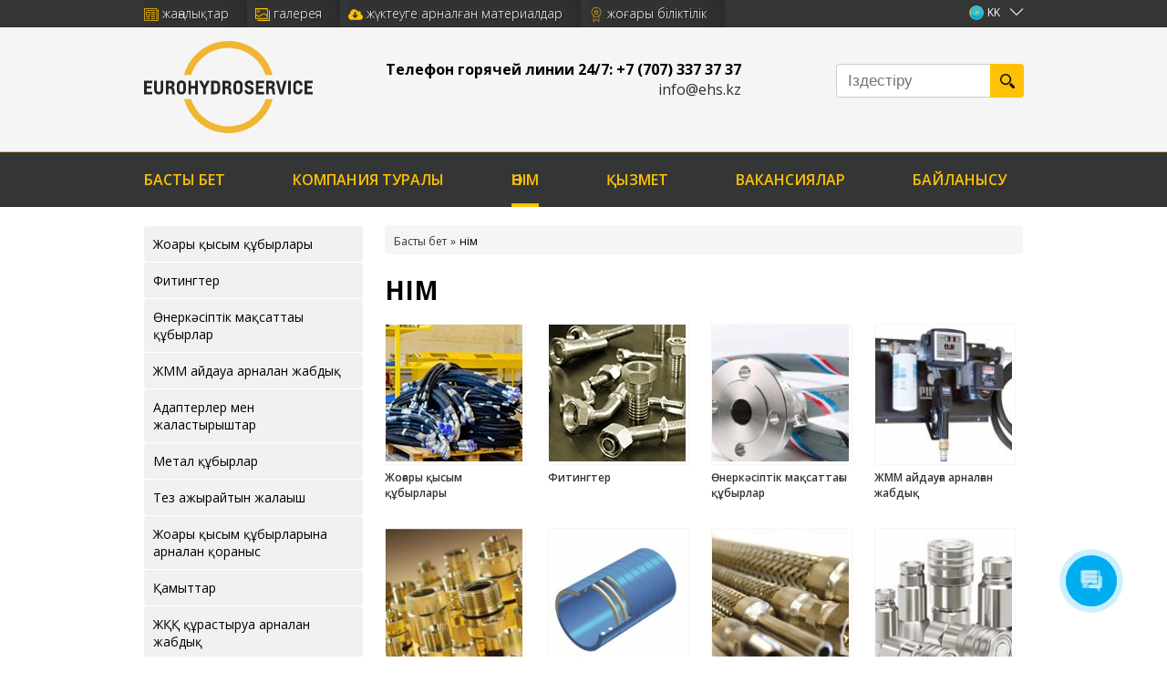

--- FILE ---
content_type: text/html; charset=UTF-8
request_url: https://eurohydroservice.com/kk/products
body_size: 13244
content:
<!DOCTYPE html>
<html lang="kk" dir="ltr" prefix="content: http://purl.org/rss/1.0/modules/content/  dc: http://purl.org/dc/terms/  foaf: http://xmlns.com/foaf/0.1/  og: http://ogp.me/ns#  rdfs: http://www.w3.org/2000/01/rdf-schema#  schema: http://schema.org/  sioc: http://rdfs.org/sioc/ns#  sioct: http://rdfs.org/sioc/types#  skos: http://www.w3.org/2004/02/skos/core#  xsd: http://www.w3.org/2001/XMLSchema# ">
  <head>
    <meta charset="utf-8" />
<link rel="canonical" href="https://eurohydroservice.com/kk/products" />
<meta name="MobileOptimized" content="width" />
<meta name="HandheldFriendly" content="true" />
<meta name="viewport" content="width=device-width, initial-scale=1.0" />
<link rel="shortcut icon" href="/themes/ehs/favicon.ico" type="image/vnd.microsoft.icon" />

    <title>Продукция</title>
    <link rel="stylesheet" media="all" href="/sites/default/files/css/css_9q7I44vrVMnJSm2Yj-g2CTQgZN4_40rTkngzbGg0hRY.css" />
<link rel="stylesheet" media="all" href="/sites/default/files/css/css_93CTDhUnNCkRam82tvPepqmdsa27Ia3MfxdKAWme2kQ.css" />

    
<!--[if lte IE 8]>
<script src="/core/assets/vendor/html5shiv/html5shiv.min.js?v=3.7.3"></script>
<![endif]-->

  </head>
  <body>
        <a href="#main-content" class="visually-hidden focusable">
      Skip to main content
    </a>
    
      <div class="dialog-off-canvas-main-canvas" data-off-canvas-main-canvas>
    <div class="header_top_line">
	<div class="container clearfix">
		<div class="menu_top_line fll">
			  <div>
    <nav role="navigation" aria-labelledby="block-verkhneemenyukaz-menu" id="block-verkhneemenyukaz">
            
  <h2 class="visually-hidden" id="block-verkhneemenyukaz-menu">Верхнее меню [kaz]</h2>
  

        
              <ul class="top_menu_line">
                    <li class="nav-itemline menu-itemline">
        <a href="/kk/news" data-drupal-link-system-path="news">Жаңалықтар </a>
              </li>
                <li class="nav-itemline menu-itemline">
        <a href="/kk/gallery" data-drupal-link-system-path="gallery">Галерея </a>
              </li>
                <li class="nav-itemline menu-itemline">
        <a href="https://catalog.eurohydroservice.com/">Жүктеуге арналған материалдар </a>
              </li>
                <li class="nav-itemline menu-itemline">
        <a href="/kk/qualification" data-drupal-link-system-path="node/172">Жоғары біліктілік</a>
              </li>
        </ul>
  


  </nav>

  </div>

		</div>
		<div class="lang_change_top_line flr">
			<div class="btn_lang_active">
                                  <div class="icon_kk_activ">kk</div>
        
      </div>
			  <div>
    <div class="language-switcher-language-url" id="block-pereklyuchatelyazykatekstinterfeysa" role="navigation">
  
    
      <ul class="lang_change_list"><li><!--<a href="/kk/products" class="language-link is-active" hreflang="kk" data-drupal-link-system-path="products">Kazakh</a> to do: remove this line without breaking the urls -->

                                          <a href="/kk/products" hreflang="kk" data-drupal-link-system-path="products" class="kk is-active" title="Kazakh" lang="kk" aria-label="Kazakh">
            KK
        </a>
      </li><li><!--<a href="/ru/products" class="language-link" hreflang="ru" data-drupal-link-system-path="products">Russian</a> to do: remove this line without breaking the urls -->

                                          <a href="/ru/products"
           hreflang="ru" data-drupal-link-system-path="products" class="ru"
           hreflang="ru" data-drupal-link-system-path="products" class="ru" title="Russian"
           hreflang="ru" data-drupal-link-system-path="products" class="ru" title="Russian" lang="ru"
           hreflang="ru" data-drupal-link-system-path="products" class="ru" title="Russian" lang="ru" aria-label="Russian">
            RU
        </a>
      </li><li><!--<a href="/en/products" class="language-link" hreflang="en" data-drupal-link-system-path="products">English</a> to do: remove this line without breaking the urls -->

                                          <a href="/en/products"
           hreflang="en" data-drupal-link-system-path="products" class="en"
           hreflang="en" data-drupal-link-system-path="products" class="en" title="English"
           hreflang="en" data-drupal-link-system-path="products" class="en" title="English" lang="en"
           hreflang="en" data-drupal-link-system-path="products" class="en" title="English" lang="en" aria-label="English">
            EN
        </a>
      </li></ul>
  </div>

  </div>

		</div>
	</div>
</div>
<div class="header_brand_llc">
	<div class="container clearfix">
		<a href="https://eurohydroservice.com/kk" alt="Eurohydroservice LLC" class="logo fll">
			<svg xmlns="http://www.w3.org/2000/svg" xml:space="preserve" width="41.6011mm" height="22.615mm" version="1.1" style="shape-rendering:geometricPrecision; text-rendering:geometricPrecision; image-rendering:optimizeQuality; fill-rule:evenodd; clip-rule:evenodd"
			viewBox="0 0 4372.19 2376.79"
			 xmlns:xlink="http://www.w3.org/1999/xlink"
			 xmlns:xodm="http://www.corel.com/coreldraw/odm/2003">
			 <defs>
			  <style type="text/css">
			   <![CDATA[
				.fil1 {fill:#F0B632}
				.fil0 {fill:#272424;fill-rule:nonzero}
			   ]]>
			  </style>
			 </defs>
			 <g id="Layer_x0020_1">
			  <metadata id="CorelCorpID_0Corel-Layer"/>
			  <g id="_2574759239680">
			   <path class="fil0" d="M4160.1 1374.1l212.1 0 0 -63.21 -143.73 0 0 -85.22 118.46 0 0 -63.2 -118.46 0 0 -76.32 143.73 0 0 -63.22 -212.1 0 0 351.16zm-129.24 -85.68c-2.88,6.07 -6.54,10.91 -10.99,14.5 -4.45,3.67 -9.36,6.33 -14.67,7.97 -5.31,1.57 -10.61,2.32 -16,2.32l-5.62 0c-5.54,0 -10.93,-0.76 -16.24,-2.5 -5.3,-1.63 -10.13,-4.28 -14.49,-7.95 -4.46,-3.67 -8.06,-8.42 -10.93,-14.35 -1.88,-4.07 -3.28,-9 -4.22,-14.68 -0.94,-5.78 -1.41,-11.95 -1.41,-18.58l0 -114.24c0,-6.01 0.47,-11.84 1.41,-17.48 0.95,-5.7 2.34,-10.53 4.22,-14.35 2.87,-5.94 6.47,-10.77 10.93,-14.52 4.36,-3.67 9.2,-6.41 14.49,-8.19 5.31,-1.72 10.7,-2.59 16.24,-2.59l5.62 0c5.38,0 10.77,0.86 16.16,2.59 5.3,1.78 10.22,4.52 14.73,8.19 4.46,3.75 8.03,8.59 10.76,14.52 1.89,4.05 3.21,9.28 4.06,15.74 0.87,6.4 1.41,13.67 1.58,21.7l69.29 0c-0.24,-12.87 -1.17,-24.27 -2.73,-34.09 -1.63,-9.91 -3.83,-18.34 -6.63,-25.37 -4.37,-11.16 -10.3,-20.99 -17.71,-29.5 -7.49,-8.58 -16.01,-15.75 -25.69,-21.61 -9.6,-5.86 -19.9,-10.23 -30.96,-13.19 -11.01,-3.05 -22.26,-4.53 -33.79,-4.53l-3.75 0c-11.4,0 -22.56,1.48 -33.4,4.53 -10.85,2.96 -21.07,7.33 -30.59,13.19 -9.6,5.85 -18.1,13.03 -25.52,21.61 -7.48,8.51 -13.57,18.34 -18.17,29.5 -3.06,7.17 -5.32,15.23 -6.74,24.12 -1.46,8.81 -2.17,18.73 -2.17,29.72l0 115.19c0,10.92 0.7,20.9 2.17,29.72 1.42,8.9 3.68,16.94 6.74,24.12 4.6,11.16 10.69,21 18.17,29.49 7.42,8.6 15.92,15.78 25.52,21.62 9.52,5.77 19.75,10.24 30.59,13.19 10.84,3.05 22,4.53 33.4,4.53l4.68 0c11.55,0 22.79,-1.48 33.72,-4.46 10.85,-2.95 21.07,-7.33 30.58,-13.1 9.52,-5.79 17.95,-12.96 25.29,-21.55 7.42,-8.59 13.26,-18.49 17.64,-29.73 2.59,-6.71 4.68,-15.13 6.24,-25.36 1.49,-10.14 2.42,-22.48 2.65,-36.92l-69.29 0c0,9.36 -0.4,17.56 -1.17,24.44 -0.79,6.86 -2.1,12.33 -3.99,16.32zm-295.44 85.68l68.37 0 0 -351.16 -68.37 0 0 351.16zm-244.87 -351.16l-70.7 0 97.87 351.16 82.4 0 97.86 -351.16 -70.69 0 -68.38 267.35 -0.94 0 -67.42 -267.35zm-226.61 207.88c11.86,-0.08 21.61,1.48 29.28,4.53 7.7,3.05 13.57,7.96 17.64,14.67 4.05,6.78 6.55,15.68 7.4,26.68l4.69 55.25c0.46,5.22 1.24,10.47 2.26,15.68 1.09,5.3 2.56,10.24 4.53,14.83 1.87,4.53 4.29,8.43 7.25,11.63l73.03 0 0 -2.81c-4.36,-3.37 -7.87,-7.35 -10.6,-12.1 -2.73,-4.7 -4.83,-9.92 -6.24,-15.46 -1.41,-5.62 -2.34,-11.47 -2.81,-17.39l-5.15 -62.74c-0.95,-12.02 -3.36,-22.24 -7.26,-30.9 -3.9,-8.6 -9.29,-15.76 -16.23,-21.61 -6.95,-5.78 -15.52,-10.47 -25.68,-13.99l0 -0.46c11.56,-5.38 21.3,-12.02 29.26,-20.05 7.88,-8.03 13.89,-17.1 17.95,-27.31 4.14,-10.22 6.17,-21.3 6.17,-33.16 -0.07,-16.41 -3.21,-30.68 -9.36,-42.75 -6.17,-12.12 -14.82,-22.1 -26.06,-29.83 -11.25,-7.81 -24.58,-13.43 -39.96,-16.86 -5.61,-1.18 -11.93,-2.11 -18.8,-2.73 -6.96,-0.69 -14.44,-1.01 -22.41,-1.01l-108.16 0 0 351.16 67.89 0 0 -143.28 31.37 0zm4.69 -142.81c4.68,0 9.13,0.23 13.19,0.62 4.06,0.39 7.64,1.01 10.69,1.72 8.74,2.03 15.62,5.85 20.52,11.48 4.99,5.54 7.49,13.11 7.59,22.71 0,8.65 -1.95,16.23 -5.79,22.85 -3.9,6.57 -9.51,11.7 -16.93,15.45 -7.5,3.75 -16.63,5.63 -27.39,5.72l-37.93 0 0 -80.55 36.06 0zm-368.49 286.09l212.11 0 0 -63.21 -143.75 0 0 -85.22 118.47 0 0 -63.2 -118.47 0 0 -76.32 143.75 0 0 -63.22 -212.11 0 0 351.16zm-61.34 -245.36c0.7,-19.27 -1.65,-35.88 -7.02,-49.86 -5.39,-13.97 -13.26,-25.44 -23.56,-34.32 -10.31,-8.99 -22.47,-15.62 -36.53,-19.91 -13.97,-4.29 -29.26,-6.4 -45.72,-6.4 -15.78,0 -30.51,2.19 -44.17,6.48 -13.65,4.36 -25.68,10.7 -35.98,18.95 -10.37,8.36 -18.5,18.52 -24.27,30.44 -5.86,12.03 -8.82,25.69 -8.9,41.06 0.08,15.91 2.34,29.48 6.79,40.81 4.37,11.25 10.54,20.75 18.42,28.56 7.87,7.72 17.09,14.37 27.54,19.82 10.47,5.47 21.78,10.38 33.87,14.76l29.5 10.76c8.27,2.95 15.84,6.48 22.71,10.63 6.95,4.2 12.49,9.11 16.7,14.97 4.21,5.79 6.4,12.49 6.47,20.29 -0.07,8.74 -2.26,16.15 -6.63,22.24 -4.38,6.01 -10.31,10.61 -17.79,13.73 -7.49,3.21 -16.08,4.77 -25.68,4.77 -10.08,-0.07 -19.04,-2.26 -26.99,-6.56 -7.9,-4.36 -14.21,-10.37 -18.9,-18.09 -4.76,-7.66 -7.42,-16.64 -7.97,-26.86l-67.41 0c0.45,16.71 3.5,31.99 9.12,45.8 5.53,13.89 13.49,25.92 23.96,35.99 10.37,10.14 23.09,18.01 38.08,23.56 14.98,5.55 32.15,8.34 51.51,8.43 16.92,-0.08 32.54,-2.56 46.74,-7.48 14.2,-4.92 26.61,-11.95 37.06,-21.16 10.54,-9.13 18.67,-20.05 24.44,-32.78 5.78,-12.71 8.74,-26.92 8.82,-42.52 -0.07,-14.76 -2.5,-27.78 -7.17,-39.34 -4.77,-11.47 -11.49,-21.62 -20.05,-30.34 -8.6,-8.74 -18.67,-16.31 -30.3,-22.8 -11.54,-6.4 -24.26,-12.01 -37.99,-16.63l-29.97 -10.31c-11.31,-3.89 -20.21,-9.04 -26.68,-15.44 -6.47,-6.48 -9.75,-14.9 -9.83,-25.28 0,-6.48 1.56,-12.26 4.68,-17.33 3.12,-4.99 7.81,-8.96 14.05,-11.94 6.24,-2.89 14.05,-4.36 23.41,-4.45 10.77,0.08 19.74,2.11 27,6.09 7.19,4.07 12.64,9.68 16.23,16.77 3.67,7.19 5.47,15.46 5.47,24.89l66.96 0zm-520.65 127.37c0,10.92 0.7,20.9 2.11,29.72 1.41,8.9 3.52,16.94 6.32,24.12 4.61,11.25 10.7,21.15 18.11,29.73 7.48,8.59 16,15.75 25.52,21.55 9.52,5.77 19.66,10.14 30.44,13.1 10.85,2.97 21.85,4.46 33.17,4.46l5.14 0c11.32,0 22.31,-1.48 33.07,-4.53 10.78,-2.95 20.85,-7.42 30.3,-13.19 9.52,-5.84 17.94,-13.02 25.36,-21.62 7.42,-8.49 13.42,-18.33 18.01,-29.49 3.05,-7.18 5.32,-15.22 6.72,-24.12 1.49,-8.82 2.2,-18.8 2.2,-29.72l0 -115.19c0,-10.99 -0.7,-20.91 -2.2,-29.72 -1.4,-8.89 -3.67,-16.95 -6.72,-24.12 -4.59,-11.16 -10.59,-20.99 -18.01,-29.5 -7.42,-8.58 -15.84,-15.75 -25.36,-21.61 -9.45,-5.86 -19.52,-10.23 -30.3,-13.19 -10.76,-3.05 -21.76,-4.53 -33.07,-4.53l-5.14 0c-11.32,0 -22.32,1.48 -33.17,4.45 -10.77,2.97 -20.91,7.35 -30.44,13.11 -9.52,5.78 -18.03,12.96 -25.52,21.56 -7.41,8.57 -13.49,18.49 -18.11,29.72 -2.8,7.17 -4.91,15.23 -6.32,24.12 -1.41,8.81 -2.11,18.73 -2.11,29.72l0 115.19zm168.08 -0.95c0,7.03 -0.39,13.42 -1.17,19.13 -0.78,5.71 -2.1,10.6 -3.97,14.59 -2.89,5.94 -6.56,10.7 -11,14.37 -4.52,3.67 -9.45,6.32 -14.83,7.95 -5.31,1.72 -10.76,2.5 -16.31,2.5l-5.14 0c-5.7,0 -11.16,-0.78 -16.55,-2.5 -5.37,-1.63 -10.22,-4.28 -14.67,-7.95 -4.44,-3.67 -8.04,-8.43 -10.93,-14.37 -2.03,-3.98 -3.42,-8.88 -4.13,-14.59 -0.69,-5.71 -1.09,-12.1 -1.01,-19.13l0 -113.3c-0.08,-7.09 0.32,-13.43 1.01,-19.13 0.71,-5.77 2.1,-10.6 4.13,-14.59 2.89,-5.93 6.5,-10.7 10.93,-14.37 4.46,-3.67 9.3,-6.31 14.67,-7.96 5.39,-1.7 10.86,-2.49 16.55,-2.49l5.14 0c5.55,0 11,0.79 16.31,2.49 5.38,1.65 10.31,4.29 14.83,7.96 4.45,3.67 8.11,8.44 11,14.37 1.87,3.98 3.19,8.82 3.97,14.59 0.78,5.7 1.17,12.03 1.17,19.13l0 113.3zm-352.1 -24.34c11.87,-0.08 21.62,1.48 29.27,4.53 7.71,3.05 13.58,7.96 17.64,14.67 4.06,6.78 6.56,15.68 7.41,26.68l4.69 55.25c0.47,5.22 1.25,10.47 2.27,15.68 1.08,5.3 2.56,10.24 4.52,14.83 1.88,4.53 4.28,8.43 7.25,11.63l73.03 0 0 -2.81c-4.36,-3.37 -7.86,-7.35 -10.59,-12.1 -2.74,-4.7 -4.83,-9.92 -6.25,-15.46 -1.41,-5.62 -2.34,-11.47 -2.8,-17.39l-5.16 -62.74c-0.94,-12.02 -3.34,-22.24 -7.26,-30.9 -3.89,-8.6 -9.28,-15.76 -16.23,-21.61 -6.95,-5.78 -15.52,-10.47 -25.68,-13.99l0 -0.46c11.56,-5.38 21.31,-12.02 29.27,-20.05 7.87,-8.03 13.89,-17.1 17.95,-27.31 4.12,-10.22 6.16,-21.3 6.16,-33.16 -0.07,-16.41 -3.19,-30.68 -9.37,-42.75 -6.16,-12.12 -14.81,-22.1 -26.05,-29.83 -11.25,-7.81 -24.59,-13.43 -39.95,-16.86 -5.63,-1.18 -11.94,-2.11 -18.81,-2.73 -6.95,-0.69 -14.44,-1.01 -22.4,-1.01l-108.16 0 0 351.16 67.88 0 0 -143.28 31.37 0zm4.69 -142.81c4.68,0 9.13,0.23 13.19,0.62 4.06,0.39 7.64,1.01 10.69,1.72 8.73,2.03 15.61,5.85 20.53,11.48 4.99,5.54 7.48,13.11 7.57,22.71 0,8.65 -1.95,16.23 -5.78,22.85 -3.89,6.57 -9.51,11.7 -16.93,15.45 -7.49,3.75 -16.62,5.63 -27.4,5.72l-37.92 0 0 -80.55 36.06 0zm-289.34 286.09c27.77,-0.07 51.18,-6 70.22,-17.72 19.13,-11.78 33.17,-28.8 42.14,-51.11 2.81,-7.18 5,-15.21 6.56,-24.12 1.54,-8.83 2.34,-18.8 2.34,-29.73l0 -105.82c0,-11 -0.8,-20.9 -2.34,-29.73 -1.56,-8.88 -3.75,-16.92 -6.56,-24.11 -8.98,-22.31 -23.02,-39.33 -42.14,-51.11 -19.03,-11.71 -42.45,-17.65 -70.22,-17.71l-110.96 0 0 351.16 110.96 0zm-43.09 -65.56l0 -219.59 44.95 0c11.87,-0.06 21.55,1.95 28.95,5.94 7.48,4.06 13.26,10.54 17.4,19.35 1.88,3.98 3.21,8.82 3.97,14.44 0.79,5.62 1.18,11.7 1.18,18.33l0 103.48c0,6.64 -0.39,12.72 -1.18,18.35 -0.77,5.61 -2.09,10.36 -3.97,14.43 -4.14,8.82 -9.92,15.3 -17.4,19.34 -7.41,3.99 -17.09,6.02 -28.95,5.94l-44.95 0zm-384.88 -285.6l110.03 197.58 0 153.58 68.38 0 0 -154.05 110.03 -197.11 -77.27 0 -66.95 129.23 -0.94 0 -66.01 -129.23 -77.27 0zm-271.09 351.16l68.36 0 0 -150.3 105.81 0 0 150.3 68.37 0 0 -351.16 -68.37 0 0 135.32 -105.81 0 0 -135.32 -68.36 0 0 351.16zm-300.59 -117.99c0,10.92 0.7,20.9 2.11,29.72 1.4,8.9 3.5,16.94 6.32,24.12 4.6,11.25 10.68,21.15 18.1,29.73 7.49,8.59 16,15.75 25.53,21.55 9.52,5.77 19.66,10.14 30.44,13.1 10.84,2.97 21.85,4.46 33.15,4.46l5.16 0c11.32,0 22.31,-1.48 33.08,-4.53 10.77,-2.95 20.85,-7.42 30.28,-13.19 9.51,-5.84 17.96,-13.02 25.37,-21.62 7.41,-8.49 13.42,-18.33 18.01,-29.49 3.05,-7.18 5.31,-15.22 6.72,-24.12 1.48,-8.82 2.19,-18.8 2.19,-29.72l0 -115.19c0,-10.99 -0.7,-20.91 -2.19,-29.72 -1.41,-8.89 -3.67,-16.95 -6.72,-24.12 -4.59,-11.16 -10.6,-20.99 -18.01,-29.5 -7.41,-8.58 -15.86,-15.75 -25.37,-21.61 -9.43,-5.86 -19.51,-10.23 -30.28,-13.19 -10.77,-3.05 -21.77,-4.53 -33.08,-4.53l-5.16 0c-11.3,0 -22.31,1.48 -33.15,4.45 -10.77,2.97 -20.91,7.35 -30.44,13.11 -9.53,5.78 -18.03,12.96 -25.53,21.56 -7.42,8.57 -13.49,18.49 -18.1,29.72 -2.82,7.17 -4.92,15.23 -6.32,24.12 -1.41,8.81 -2.11,18.73 -2.11,29.72l0 115.19zm168.08 -0.95c0,7.03 -0.39,13.42 -1.16,19.13 -0.8,5.71 -2.12,10.6 -4,14.59 -2.87,5.94 -6.54,10.7 -10.99,14.37 -4.53,3.67 -9.44,6.32 -14.82,7.95 -5.31,1.72 -10.77,2.5 -16.31,2.5l-5.16 0c-5.7,0 -11.15,-0.78 -16.54,-2.5 -5.38,-1.63 -10.21,-4.28 -14.67,-7.95 -4.45,-3.67 -8.03,-8.43 -10.92,-14.37 -2.03,-3.98 -3.43,-8.88 -4.13,-14.59 -0.7,-5.71 -1.09,-12.1 -1.01,-19.13l0 -113.3c-0.08,-7.09 0.3,-13.43 1.01,-19.13 0.7,-5.77 2.1,-10.6 4.13,-14.59 2.89,-5.93 6.47,-10.7 10.92,-14.37 4.47,-3.67 9.29,-6.31 14.67,-7.96 5.39,-1.7 10.85,-2.49 16.54,-2.49l5.16 0c5.54,0 11,0.79 16.31,2.49 5.38,1.65 10.29,4.29 14.82,7.96 4.46,3.67 8.12,8.44 10.99,14.37 1.88,3.98 3.21,8.82 4,14.59 0.77,5.7 1.16,12.03 1.16,19.13l0 113.3zm-352.09 -24.34c11.86,-0.08 21.61,1.48 29.25,4.53 7.72,3.05 13.58,7.96 17.65,14.67 4.05,6.78 6.56,15.68 7.42,26.68l4.67 55.25c0.47,5.22 1.25,10.47 2.26,15.68 1.1,5.3 2.57,10.24 4.53,14.83 1.87,4.53 4.29,8.43 7.27,11.63l73.02 0 0 -2.81c-4.36,-3.37 -7.86,-7.35 -10.6,-12.1 -2.73,-4.7 -4.83,-9.92 -6.24,-15.46 -1.41,-5.62 -2.34,-11.47 -2.82,-17.39l-5.14 -62.74c-0.95,-12.02 -3.35,-22.24 -7.26,-30.9 -3.9,-8.6 -9.29,-15.76 -16.24,-21.61 -6.94,-5.78 -15.52,-10.47 -25.66,-13.99l0 -0.46c11.55,-5.38 21.3,-12.02 29.27,-20.05 7.86,-8.03 13.89,-17.1 17.93,-27.31 4.14,-10.22 6.17,-21.3 6.17,-33.16 -0.07,-16.41 -3.19,-30.68 -9.36,-42.75 -6.17,-12.12 -14.82,-22.1 -26.06,-29.83 -11.25,-7.81 -24.57,-13.43 -39.96,-16.86 -5.6,-1.18 -11.93,-2.11 -18.8,-2.73 -6.95,-0.69 -14.43,-1.01 -22.41,-1.01l-108.14 0 0 351.16 67.88 0 0 -143.28 31.38 0zm4.68 -142.81c4.67,0 9.12,0.23 13.18,0.62 4.07,0.39 7.65,1.01 10.69,1.72 8.74,2.03 15.62,5.85 20.53,11.48 5,5.54 7.49,13.11 7.58,22.71 0,8.65 -1.97,16.23 -5.78,22.85 -3.89,6.57 -9.52,11.7 -16.93,15.45 -7.49,3.75 -16.63,5.63 -27.39,5.72l-37.93 0 0 -80.55 36.06 0zm-407.83 -65.08l0 233.17c0,11 0.7,20.9 2.11,29.72 1.41,8.9 3.52,16.94 6.33,24.12 4.6,11.25 10.69,21.15 18.1,29.73 7.49,8.59 16,15.75 25.52,21.55 9.52,5.77 19.66,10.14 30.45,13.1 10.84,2.97 21.83,4.46 33.16,4.46l5.15 0c11.31,0 22.31,-1.48 33.08,-4.53 10.77,-2.95 20.84,-7.42 30.27,-13.19 9.53,-5.84 17.95,-13.02 25.37,-21.62 7.41,-8.49 13.42,-18.33 18.03,-29.49 3.04,-7.18 5.3,-15.22 6.69,-24.12 1.49,-8.82 2.19,-18.72 2.19,-29.72l0 -233.17 -68.36 0 0 232.22c0,7.03 -0.38,13.42 -1.17,19.13 -0.77,5.71 -2.11,10.6 -3.97,14.59 -2.89,5.94 -6.57,10.7 -11,14.37 -4.54,3.67 -9.47,6.32 -14.84,7.95 -5.3,1.72 -10.76,2.5 -16.3,2.5l-5.15 0c-5.7,0 -11.16,-0.78 -16.55,-2.5 -5.37,-1.63 -10.22,-4.28 -14.65,-7.95 -4.46,-3.67 -8.06,-8.43 -10.94,-14.37 -2.03,-3.98 -3.43,-8.88 -4.14,-14.59 -0.69,-5.71 -1.09,-12.1 -1.01,-19.13l0 -232.22 -68.37 0zm-262.66 351.16l212.1 0 0 -63.21 -143.74 0 0 -85.22 118.46 0 0 -63.2 -118.46 0 0 -76.32 143.74 0 0 -63.22 -212.1 0 0 351.16z"/>
			   <path class="fil1" d="M2186.11 0.01c548.78,0 1010.62,371.97 1147.27,877.53l-184.42 0c-131.16,-406.58 -512.63,-700.74 -962.85,-700.74 -450.22,0 -831.69,294.16 -962.84,700.74l-184.42 0c136.65,-505.55 598.49,-877.53 1147.26,-877.53zm1147.25 1499.25c-136.65,505.55 -598.47,877.53 -1147.25,877.53 -548.77,0 -1010.59,-371.97 -1147.24,-877.53l184.39 0c131.17,406.59 512.63,700.75 962.84,700.75 450.23,0 831.68,-294.16 962.85,-700.75l184.39 0z"/>
			  </g>
			 </g>
			</svg>
		</a>
		<div class="header_center fll">
			  <div>
    <div id="block-kontaktyvshapke">
  
    
      
            <div><p><strong>Телефон горячей линии 24/7: +7 (707) 337 37 37</strong></p>
<p><a href="mailto:info@ehs.kz">info@ehs.kz</a></p>
</div>
      
  </div>

  </div>


		</div>
		<div class="search_block flr">
			  <div>
    <div class="search-block-form" data-drupal-selector="search-block-form" id="block-formapoiska" role="search">
  
    
      <form action="/kk/search/node" method="get" id="search-block-form" accept-charset="UTF-8">
  <div class="js-form-item form-item js-form-type-search form-item-keys js-form-item-keys form-no-label">
      <label for="edit-keys" class="visually-hidden">Іздестіру</label>
        <input  title="Enter the terms you wish to search for." data-drupal-selector="edit-keys" type="text" id="edit-keys" name="keys" value="" size="15" maxlength="128" class="form-search form-control" placeholder="Іздестіру" />
        </div>
<div data-drupal-selector="edit-actions" class="form-actions js-form-wrapper form-wrapper" id="edit-actions"><input data-drupal-selector="edit-submit" type="submit" id="edit-submit" value="Іздестіру" class="button js-form-submit form-submit" />
</div>

</form>

  </div>

  </div>

		</div>
			<div class="lang_changer_mobile">
			  <div>
    <div class="language-switcher-language-url" id="block-pereklyuchatelyazykatekstinterfeysa-2" role="navigation">
  
    
      <ul class="lang_change_list"><li><!--<a href="/kk/products" class="language-link is-active" hreflang="kk" data-drupal-link-system-path="products">Kazakh</a> to do: remove this line without breaking the urls -->

                                          <a href="/kk/products" hreflang="kk" data-drupal-link-system-path="products" class="kk is-active" title="Kazakh" lang="kk" aria-label="Kazakh">
            KK
        </a>
      </li><li><!--<a href="/ru/products" class="language-link" hreflang="ru" data-drupal-link-system-path="products">Russian</a> to do: remove this line without breaking the urls -->

                                          <a href="/ru/products"
           hreflang="ru" data-drupal-link-system-path="products" class="ru"
           hreflang="ru" data-drupal-link-system-path="products" class="ru" title="Russian"
           hreflang="ru" data-drupal-link-system-path="products" class="ru" title="Russian" lang="ru"
           hreflang="ru" data-drupal-link-system-path="products" class="ru" title="Russian" lang="ru" aria-label="Russian">
            RU
        </a>
      </li><li><!--<a href="/en/products" class="language-link" hreflang="en" data-drupal-link-system-path="products">English</a> to do: remove this line without breaking the urls -->

                                          <a href="/en/products"
           hreflang="en" data-drupal-link-system-path="products" class="en"
           hreflang="en" data-drupal-link-system-path="products" class="en" title="English"
           hreflang="en" data-drupal-link-system-path="products" class="en" title="English" lang="en"
           hreflang="en" data-drupal-link-system-path="products" class="en" title="English" lang="en" aria-label="English">
            EN
        </a>
      </li></ul>
  </div>

  </div>

		</div>
	</div>
</div>
<div class="nav_menu_gl">
	<div class="container">
		<div class="burger">
			<span></span>
			<span></span>
			<span></span>
		</div>
		  <div>
    <nav role="navigation" aria-labelledby="block-glavnoemenyukaz-menu" id="block-glavnoemenyukaz">
            
  <h2 class="visually-hidden" id="block-glavnoemenyukaz-menu">Главное меню [kaz]</h2>
  

        
        <div class="close_menu_mobile">
  <svg height="36px" id="closemenu" style="enable-background:new 0 0 512 512;" version="1.1" viewBox="0 0 512 512" width="36px" xml:space="preserve" xmlns="http://www.w3.org/2000/svg" xmlns:xlink="http://www.w3.org/1999/xlink"><g><path d="M256,33C132.3,33,32,133.3,32,257c0,123.7,100.3,224,224,224c123.7,0,224-100.3,224-224C480,133.3,379.7,33,256,33z    M364.3,332.5c1.5,1.5,2.3,3.5,2.3,5.6c0,2.1-0.8,4.2-2.3,5.6l-21.6,21.7c-1.6,1.6-3.6,2.3-5.6,2.3c-2,0-4.1-0.8-5.6-2.3L256,289.8   l-75.4,75.7c-1.5,1.6-3.6,2.3-5.6,2.3c-2,0-4.1-0.8-5.6-2.3l-21.6-21.7c-1.5-1.5-2.3-3.5-2.3-5.6c0-2.1,0.8-4.2,2.3-5.6l75.7-76   l-75.9-75c-3.1-3.1-3.1-8.2,0-11.3l21.6-21.7c1.5-1.5,3.5-2.3,5.6-2.3c2.1,0,4.1,0.8,5.6,2.3l75.7,74.7l75.7-74.7   c1.5-1.5,3.5-2.3,5.6-2.3c2.1,0,4.1,0.8,5.6,2.3l21.6,21.7c3.1,3.1,3.1,8.2,0,11.3l-75.9,75L364.3,332.5z"/></g></svg>
</div>
      <ul class="top_menu">
                    <li class="nav-item menu-item">
        <a href="/kk" data-drupal-link-system-path="&lt;front&gt;">Басты бет</a>
              </li>
                <li class="nav-item menu-item">
        <a href="">Компания туралы</a>
              </li>
                <li class="nav-item menu-item menu-item--active-trail">
        <a href="/kk/products" data-drupal-link-system-path="products" class="is-active">Өнім</a>
              </li>
                <li class="nav-item menu-item">
        <a href="">Қызмет</a>
              </li>
                <li class="nav-item menu-item">
        <a href="/kk/vacancy" data-drupal-link-system-path="node/1276">Вакансиялар</a>
              </li>
                <li class="nav-item menu-item">
        <a href="">Байланысу</a>
              </li>
        </ul>
  


  </nav>

  </div>

		<a class="mobile_contact" href="/ru/contacts">Контакты</a>
	</div>
</div>



 


<div class="page_content">
	<div class="container">
		<div class="item_left_page_container inb vat">
			  <div>
    <div class="views-element-container" id="block-views-block-kategorii-dlya-stranicy-produkcii-block-1">
  
    
      <div><div class="js-view-dom-id-e1c984ab99d773e9284703285233ad4e670987fb5c304acaf4d938d03ce45ed2">
  
  
  

  
  
  

      <div><div class="item-name-category-page"><a href="/kk/products/rukava-vysokogo-davleniya" hreflang="kk">Жоғары қысым құбырлары</a></div></div>
    <div><div class="item-name-category-page"><a href="/kk/products/fitingi" hreflang="kk">Фитингтер</a></div></div>
    <div><div class="item-name-category-page"><a href="/kk/products/rukava-promyshlennogo-naznacheniya" hreflang="kk">Өнеркәсіптік мақсаттағы құбырлар</a></div></div>
    <div><div class="item-name-category-page"><a href="/kk/products/oborudovanie-dlya-perekachki-gsm" hreflang="kk">ЖММ айдауға арналған жабдық</a></div></div>
    <div><div class="item-name-category-page"><a href="/kk/products/adaptery-i-perekhodniki" hreflang="kk">Адаптерлер мен жалғастырғыштар</a></div></div>
    <div><div class="item-name-category-page"><a href="/kk/products/metallorukava" hreflang="kk">Метал құбырлар</a></div></div>
    <div><div class="item-name-category-page"><a href="/kk/products/bystrorazemnye-soedineniya" hreflang="kk">Тез ажырайтын жалғағыш</a></div></div>
    <div><div class="item-name-category-page"><a href="/kk/products/zaschita-dlya-rukavov-vysokogo-davleniya" hreflang="kk">Жоғары қысым құбырларына арналған қорғаныс</a></div></div>
    <div><div class="item-name-category-page"><a href="/kk/products/kamyttar" hreflang="kk">Қамыттар</a></div></div>
    <div><div class="item-name-category-page"><a href="/kk/products/zhkk-kurastyruga-arnalgan-zhabdyk" hreflang="kk">ЖҚҚ құрастыруға арналған жабдық</a></div></div>
    <div><div class="item-name-category-page"><a href="/kk/products/manometrler" hreflang="kk">Манометрлер</a></div></div>
    <div><div class="item-name-category-page"><a href="/kk/products/gidrozhuyelerge-arnalgan-tygyzdauyshtar-men-kuramdas-bolshekter" hreflang="kk">Гидрожүйелерге арналған тығыздауыштар мен құрамдас бөлшектер</a></div></div>
    <div><div class="item-name-category-page"><a href="/kk/products/gidravlikalyk-kubyrlar" hreflang="kk">Гидравликалық құбырлар</a></div></div>
    <div><div class="item-name-category-page"><a href="/kk/products/fitingterge-arnalgan-biteuishter" hreflang="kk">Фитингтерге арналған бітеуіштер</a></div></div>
    <div><div class="item-name-category-page"><a href="/kk/products/cam-lock-baylanystyru-zhuyeleri" hreflang="kk">Cam-Lock байланыстыру жүйелері</a></div></div>
    <div><div class="item-name-category-page"><a href="/kk/products/promyshlennye-rukava-pvkh" hreflang="kk">ПВХ өнеркәсіптік құбырлар</a></div></div>

    

  
  

  
  
</div>
</div>

  </div>

  </div>

		</div>
		<div class="item_right_page_container inb vat">
			  <div>
    <div id="block-ehs-breadcrumbs">
  
    
        <nav class="bread_outer" role="navigation" aria-labelledby="system-breadcrumb">
    <h2 id="system-breadcrumb" class="visually-hidden">Breadcrumb</h2>
    <ul class="bread_navigation">
          <li>
                  <a href="/kk">Басты бет</a>
              </li>
          <li>
                  Өнім
              </li>
        </ul>
  </nav>

  </div>

  </div>

			  <div>
    <div data-drupal-messages-fallback class="hidden"></div><div id="block-ehs-page-title">
  
    
      
  <h1>Өнім</h1>


  </div>
<div id="block-ehs-egsthems-system-main">
  
    
      <div class="views-element-container"><div class="js-view-dom-id-5413ac63b90801e182c600c627024057a291e238e9b020ce7e7662f432559fed">
  
  
  

  
  
  

      <div class="row-item-product-cat-front"><div class="photo_outer_hidden"><img alt="Жоғары қысым құбырлары" data-src="/sites/default/files/styles/150x150/public/category-production/rvd_1.jpg?itok=tfe4T9sr" /></div><div class="link-product-cat-box"><a href="/kk/products/rukava-vysokogo-davleniya" hreflang="kk">Жоғары қысым құбырлары</a></div><div class="see-btn-link-cat"><a href="/kk/products/rukava-vysokogo-davleniya" hreflang="kk">Открыть</a></div></div>
    <div class="row-item-product-cat-front"><div class="photo_outer_hidden"><img alt="Фитингтер" data-src="/sites/default/files/styles/150x150/public/category-production/fitings.jpg?itok=bCd3vTKJ" /></div><div class="link-product-cat-box"><a href="/kk/products/fitingi" hreflang="kk">Фитингтер</a></div><div class="see-btn-link-cat"><a href="/kk/products/fitingi" hreflang="kk">Открыть</a></div></div>
    <div class="row-item-product-cat-front"><div class="photo_outer_hidden"><img alt="Өнеркәсіптік мақсаттағы құбырлар" data-src="/sites/default/files/styles/150x150/public/category-production/1EwC6bOEnW5AnklH_0.jpeg?itok=oNV4VAWp" /></div><div class="link-product-cat-box"><a href="/kk/products/rukava-promyshlennogo-naznacheniya" hreflang="kk">Өнеркәсіптік мақсаттағы құбырлар</a></div><div class="see-btn-link-cat"><a href="/kk/products/rukava-promyshlennogo-naznacheniya" hreflang="kk">Открыть</a></div></div>
    <div class="row-item-product-cat-front"><div class="photo_outer_hidden"><img alt="ЖММ айдауға арналған жабдық" data-src="/sites/default/files/styles/150x150/public/category-production/JQamca6MpyCWQEgJ_0.jpeg?itok=EFBJcHl9" /></div><div class="link-product-cat-box"><a href="/kk/products/oborudovanie-dlya-perekachki-gsm" hreflang="kk">ЖММ айдауға арналған жабдық</a></div><div class="see-btn-link-cat"><a href="/kk/products/oborudovanie-dlya-perekachki-gsm" hreflang="kk">Открыть</a></div></div>
    <div class="row-item-product-cat-front"><div class="photo_outer_hidden"><img alt="Адаптерлер мен жалғастырғыштар" data-src="/sites/default/files/styles/150x150/public/category-production/ZSOUJt0CvDDZjqw0.jpeg?itok=-Dvlneh6" /></div><div class="link-product-cat-box"><a href="/kk/products/adaptery-i-perekhodniki" hreflang="kk">Адаптерлер мен жалғастырғыштар</a></div><div class="see-btn-link-cat"><a href="/kk/products/adaptery-i-perekhodniki" hreflang="kk">Открыть</a></div></div>
    <div class="row-item-product-cat-front"><div class="photo_outer_hidden"><img alt="ПВХ өнеркәсіптік құбырлар" data-src="/sites/default/files/styles/150x150/public/category-production/rtfvlzkccgwqla90_0.jpeg?itok=W3Ql1o05" /></div><div class="link-product-cat-box"><a href="/kk/products/promyshlennye-rukava-pvkh" hreflang="kk">ПВХ өнеркәсіптік құбырлар</a></div><div class="see-btn-link-cat"><a href="/kk/products/promyshlennye-rukava-pvkh" hreflang="kk">Открыть</a></div></div>
    <div class="row-item-product-cat-front"><div class="photo_outer_hidden"><img alt="Метал құбырлар" data-src="/sites/default/files/styles/150x150/public/category-production/jqiuRPGiS698UegW.jpeg?itok=ZlegrnUI" /></div><div class="link-product-cat-box"><a href="/kk/products/metallorukava" hreflang="kk">Метал құбырлар</a></div><div class="see-btn-link-cat"><a href="/kk/products/metallorukava" hreflang="kk">Открыть</a></div></div>
    <div class="row-item-product-cat-front"><div class="photo_outer_hidden"><img alt="Тез ажырайтын жалғағыш" data-src="/sites/default/files/styles/150x150/public/category-production/CxERPcQ8aQhVBJur.jpeg?itok=ZppcrnG_" /></div><div class="link-product-cat-box"><a href="/kk/products/bystrorazemnye-soedineniya" hreflang="kk">Тез ажырайтын жалғағыш</a></div><div class="see-btn-link-cat"><a href="/kk/products/bystrorazemnye-soedineniya" hreflang="kk">Открыть</a></div></div>
    <div class="row-item-product-cat-front"><div class="photo_outer_hidden"><img alt="Жоғары қысым құбырларына арналған қорғаныс" data-src="/sites/default/files/styles/150x150/public/category-production/43q4Pm2v96aiGHxH.jpeg?itok=eRqSQP7K" /></div><div class="link-product-cat-box"><a href="/kk/products/zaschita-dlya-rukavov-vysokogo-davleniya" hreflang="kk">Жоғары қысым құбырларына арналған қорғаныс</a></div><div class="see-btn-link-cat"><a href="/kk/products/zaschita-dlya-rukavov-vysokogo-davleniya" hreflang="kk">Открыть</a></div></div>
    <div class="row-item-product-cat-front"><div class="photo_outer_hidden"><img alt="Қамыттар" data-src="/sites/default/files/styles/150x150/public/category-production/homuti.jpg?itok=uVbYygsM" /></div><div class="link-product-cat-box"><a href="/kk/products/kamyttar" hreflang="kk">Қамыттар</a></div><div class="see-btn-link-cat"><a href="/kk/products/kamyttar" hreflang="kk">Открыть</a></div></div>
    <div class="row-item-product-cat-front"><div class="photo_outer_hidden"><img alt="ЖҚҚ құрастыруға арналған жабдық" data-src="/sites/default/files/styles/150x150/public/category-production/finnpower.jpg?itok=1aKC55Ak" /></div><div class="link-product-cat-box"><a href="/kk/products/zhkk-kurastyruga-arnalgan-zhabdyk" hreflang="kk">ЖҚҚ құрастыруға арналған жабдық</a></div><div class="see-btn-link-cat"><a href="/kk/products/zhkk-kurastyruga-arnalgan-zhabdyk" hreflang="kk">Открыть</a></div></div>
    <div class="row-item-product-cat-front"><div class="photo_outer_hidden"><img alt="Манометрлер" data-src="/sites/default/files/styles/150x150/public/category-production/7g6HEL3trPoxua20.jpeg?itok=BDhjcRgc" /></div><div class="link-product-cat-box"><a href="/kk/products/manometrler" hreflang="kk">Манометрлер</a></div><div class="see-btn-link-cat"><a href="/kk/products/manometrler" hreflang="kk">Открыть</a></div></div>
    <div class="row-item-product-cat-front"><div class="photo_outer_hidden"><img alt="Гидрожүйелерге арналған тығыздауыштар мен құрамдас бөлшектер" data-src="/sites/default/files/styles/150x150/public/category-production/y3T7XA9rWvi1HLnR.jpeg?itok=R_MWYn81" /></div><div class="link-product-cat-box"><a href="/kk/products/gidrozhuyelerge-arnalgan-tygyzdauyshtar-men-kuramdas-bolshekter" hreflang="kk">Гидрожүйелерге арналған тығыздауыштар мен құрамдас бөлшектер</a></div><div class="see-btn-link-cat"><a href="/kk/products/gidrozhuyelerge-arnalgan-tygyzdauyshtar-men-kuramdas-bolshekter" hreflang="kk">Открыть</a></div></div>
    <div class="row-item-product-cat-front"><div class="photo_outer_hidden"><img alt="Гидравликалық құбырлар" data-src="/sites/default/files/styles/150x150/public/category-production/2x5kc8mkvu9zdfqj.jpeg?itok=iteHUY8s" /></div><div class="link-product-cat-box"><a href="/kk/products/gidravlikalyk-kubyrlar" hreflang="kk">Гидравликалық құбырлар</a></div><div class="see-btn-link-cat"><a href="/kk/products/gidravlikalyk-kubyrlar" hreflang="kk">Открыть</a></div></div>
    <div class="row-item-product-cat-front"><div class="photo_outer_hidden"><img alt="Cam-Lock байланыстыру жүйелері" data-src="/sites/default/files/styles/150x150/public/category-production/x7botpftufkmnnaq.jpeg?itok=oQog07dp" /></div><div class="link-product-cat-box"><a href="/kk/products/cam-lock-baylanystyru-zhuyeleri" hreflang="kk">Cam-Lock байланыстыру жүйелері</a></div><div class="see-btn-link-cat"><a href="/kk/products/cam-lock-baylanystyru-zhuyeleri" hreflang="kk">Открыть</a></div></div>
    <div class="row-item-product-cat-front"><div class="photo_outer_hidden"><img alt="Фитингтерге арналған бітеуіштер" data-src="/sites/default/files/styles/150x150/public/category-production/lqrszsmi8t1kj1l3_0.jpeg?itok=K7p4P68s" /></div><div class="link-product-cat-box"><a href="/kk/products/fitingterge-arnalgan-biteuishter" hreflang="kk">Фитингтерге арналған бітеуіштер</a></div><div class="see-btn-link-cat"><a href="/kk/products/fitingterge-arnalgan-biteuishter" hreflang="kk">Открыть</a></div></div>

    

  
  

  
  
</div>
</div>

  </div>

  </div>

		</div>
	</div>

	<div class="container">
	<div class="partners_slider">
		<div class="item_slider item_slider_mini"><img alt="Партнеры компании" data-src="/themes/ehs/partners/1.webp" /></div>
		<div class="item_slider item_slider_mini"><img alt="Партнеры компании" data-src="/themes/ehs/partners/2.webp" /></div>
		<div class="item_slider item_slider_mini"><img alt="Партнеры компании" data-src="/themes/ehs/partners/3.webp" /></div>
		<div class="item_slider item_slider_mini"><img alt="Партнеры компании" data-src="/themes/ehs/partners/4.webp" /></div>
		<div class="item_slider item_slider_mini"><img alt="Партнеры компании" data-src="/themes/ehs/partners/5.webp" /></div>
		<div class="item_slider item_slider_mini"><img alt="Партнеры компании" data-src="/themes/ehs/partners/6.webp" /></div>
		<div class="item_slider item_slider_mini"><img alt="Партнеры компании" data-src="/themes/ehs/partners/7.webp" /></div>
		<div class="item_slider item_slider_mini"><img alt="Партнеры компании" data-src="/themes/ehs/partners/8.webp" /></div>
		<div class="item_slider item_slider_mini"><img alt="Партнеры компании" data-src="/themes/ehs/partners/9.webp" /></div>
		<div class="item_slider item_slider_mini"><img alt="Партнеры компании" data-src="/themes/ehs/partners/10.webp" /></div>
		<div class="item_slider item_slider_mini"><img alt="Партнеры компании" data-src="/themes/ehs/partners/11.webp" /></div>
		<div class="item_slider item_slider_mini"><img alt="Партнеры компании" data-src="/themes/ehs/partners/12.webp" /></div>
		<div class="item_slider item_slider_mini"><img alt="Партнеры компании" data-src="/themes/ehs/partners/13.webp" /></div>
</div>
 
	</div>
</div>

<div class="footer">
	<div class="container">
		<div class="footer-box-one inb vat">
			  <div>
    <nav role="navigation" aria-labelledby="block-menyuvpodvalekaz-menu" id="block-menyuvpodvalekaz">
      
  <h2 id="block-menyuvpodvalekaz-menu">Еврогидросервис</h2>
  

        
              <ul>
              <li>
        <a href="/kk" data-drupal-link-system-path="&lt;front&gt;">Басты бет</a>
              </li>
          <li>
        <a href="/kk/about-company" data-drupal-link-system-path="node/7">Компания туралы</a>
              </li>
          <li>
        <a href="/kk/products" data-drupal-link-system-path="products" class="is-active">Өнім</a>
              </li>
          <li>
        <a href="">Қызмет</a>
              </li>
          <li>
        <a href="">Вакансии</a>
              </li>
          <li>
        <a href="">Байланысу</a>
              </li>
        </ul>
  


  </nav>

  </div>

		</div>
		<div class="footer-box-two inb vat">
			  <div>
    <div class="views-element-container" id="block-views-block-menyu-kategoriy-nizhnee-block-1">
  
      <h2>Продукция</h2>
    
      <div><div class="js-view-dom-id-2ce90b6a42815c1c84a1cff78e6d7dac01d75adbdbbc0db9ef1aef3ac8e75a98">
  
  
  

  
  
  

      <div class="row-bottom-menu-category"><a href="/kk/products/rukava-vysokogo-davleniya" hreflang="kk">Жоғары қысым құбырлары</a></div>
    <div class="row-bottom-menu-category"><a href="/kk/products/fitingi" hreflang="kk">Фитингтер</a></div>
    <div class="row-bottom-menu-category"><a href="/kk/products/rukava-promyshlennogo-naznacheniya" hreflang="kk">Өнеркәсіптік мақсаттағы құбырлар</a></div>
    <div class="row-bottom-menu-category"><a href="/kk/products/oborudovanie-dlya-perekachki-gsm" hreflang="kk">ЖММ айдауға арналған жабдық</a></div>
    <div class="row-bottom-menu-category"><a href="/kk/products/adaptery-i-perekhodniki" hreflang="kk">Адаптерлер мен жалғастырғыштар</a></div>
    <div class="row-bottom-menu-category"><a href="/kk/products/metallorukava" hreflang="kk">Метал құбырлар</a></div>
    <div class="row-bottom-menu-category"><a href="/kk/products/bystrorazemnye-soedineniya" hreflang="kk">Тез ажырайтын жалғағыш</a></div>
    <div class="row-bottom-menu-category"><a href="/kk/products/zaschita-dlya-rukavov-vysokogo-davleniya" hreflang="kk">Жоғары қысым құбырларына арналған қорғаныс</a></div>
    <div class="row-bottom-menu-category"><a href="/kk/products/kamyttar" hreflang="kk">Қамыттар</a></div>
    <div class="row-bottom-menu-category"><a href="/kk/products/zhkk-kurastyruga-arnalgan-zhabdyk" hreflang="kk">ЖҚҚ құрастыруға арналған жабдық</a></div>
    <div class="row-bottom-menu-category"><a href="/kk/products/manometrler" hreflang="kk">Манометрлер</a></div>
    <div class="row-bottom-menu-category"><a href="/kk/products/gidrozhuyelerge-arnalgan-tygyzdauyshtar-men-kuramdas-bolshekter" hreflang="kk">Гидрожүйелерге арналған тығыздауыштар мен құрамдас бөлшектер</a></div>
    <div class="row-bottom-menu-category"><a href="/kk/products/gidravlikalyk-kubyrlar" hreflang="kk">Гидравликалық құбырлар</a></div>
    <div class="row-bottom-menu-category"><a href="/kk/products/promyshlennye-rukava-pvkh" hreflang="kk">ПВХ өнеркәсіптік құбырлар</a></div>

    

  
  

  
  
</div>
</div>

  </div>

  </div>

		</div>
		<div class="footer-box-three inb vat">
				<h2 class="footer-box-title">
															Мы в соц. сетях				</h2>
				<ul class="social-list">
					<li class="social-list-item"><a rel="noopener noreferrer nofollow" alt="linkedin" target="_blank" class="social-link linkedin" href="https://www.linkedin.com/company/eurohydroservice/">
<svg version="1.1" id="Capa_1s" xmlns="http://www.w3.org/2000/svg" xmlns:xlink="http://www.w3.org/1999/xlink" x="0px" y="0px" fill="#ffffff"
	 viewBox="0 0 455.731 455.731" style="enable-background:new 0 0 455.731 455.731;" xml:space="preserve">
<path d="M0,0v455.731h455.731V0H0z M139.94,375.963c0,5.804-4.705,10.509-10.509,10.509H84.71c-5.804,0-10.509-4.705-10.509-10.509
	V185.18c0-5.804,4.705-10.509,10.509-10.509h44.721c5.804,0,10.509,4.705,10.509,10.509V375.963z M106.998,145.491
	c-20.308,0.411-38.155-16.551-38.151-38.188c0-20.985,17.282-38.105,38.408-38.088c20.873,0.017,38.088,17.257,38.043,38.234
	C145.248,129.413,127.02,145.969,106.998,145.491z M386.884,382.153c0,2.41-1.954,4.363-4.364,4.362l-57.152-0.014
	c-2.409-0.001-4.362-1.954-4.362-4.363V264.331c0-10.183-4.126-19.407-10.802-26.079c-6.764-6.768-16.149-10.916-26.501-10.799
	c-20.279,0.229-36.454,17.068-36.454,37.348v117.323c0,2.41-1.954,4.363-4.364,4.362l-57.011-0.014
	c-2.409-0.001-4.361-1.954-4.361-4.362V179.034c0-2.409,1.953-4.363,4.363-4.363h55.795c2.409,0,4.363,1.953,4.363,4.363v23.418
	c0.005-0.01,0.225,0.018,0.599,0.075c1.078-1.95,2.252-3.839,3.52-5.658c11.628-16.688,30.96-27.606,52.842-27.606h11.47
	c39.996,0,72.42,32.423,72.42,72.42V382.153z"/>
<g>
</g>
<g>
</g>
<g>
</g>
<g>
</g>
<g>
</g>
<g>
</g>
<g>
</g>
<g>
</g>
<g>
</g>
<g>
</g>
<g>
</g>
<g>
</g>
<g>
</g>
<g>
</g>
<g>
</g>
</svg>
					</a></li>
					<li class="social-list-item"><a rel="noopener noreferrer nofollow" target="_blank" alt="Вконтакте" class="social-link vkontakte" href="https://vk.com/eurohydroservice" target="_blank">
<svg version="1.1" id="Layer_1" xmlns="http://www.w3.org/2000/svg" xmlns:xlink="http://www.w3.org/1999/xlink" x="0px" y="0px" fill="#ffffff"
	 viewBox="0 0 455 455" style="enable-background:new 0 0 455 455;" xml:space="preserve">
<path style="fill-rule:evenodd;clip-rule:evenodd;" d="M0,0v455h455V0H0z M341.098,251.727c10.445,10.19,21.49,19.784,30.865,31.049
	c4.142,4.978,8.06,10.113,11.046,15.881c4.239,8.264,0.397,17.318-6.985,17.817l-45.875-0.02
	c-11.841,0.973-21.277-3.801-29.235-11.902c-6.328-6.45-12.243-13.354-18.352-20.023c-2.486-2.746-5.115-5.314-8.239-7.362
	c-6.267-4.061-11.703-2.828-15.285,3.699c-3.643,6.649-4.499,14.031-4.835,21.435c-0.499,10.807-3.76,13.634-14.607,14.154
	c-23.208,1.075-45.218-2.451-65.659-14.134c-18.052-10.307-32.022-24.879-44.184-41.356
	c-23.702-32.124-41.855-67.391-58.154-103.673c-3.684-8.177-0.993-12.559,7.999-12.717c14.99-0.296,29.974-0.26,44.943-0.02
	c6.089,0.102,10.129,3.582,12.458,9.334c8.101,19.906,18.01,38.85,30.448,56.427c3.327,4.677,6.71,9.334,11.504,12.636
	c5.314,3.663,9.375,2.466,11.881-3.485c1.595-3.78,2.293-7.8,2.629-11.841c1.192-13.833,1.335-27.681-0.718-41.473
	c-1.274-8.621-6.149-14.195-14.745-15.825c-4.382-0.836-3.725-2.446-1.615-4.958c3.704-4.315,7.189-7.006,14.093-7.006h51.847
	c8.177,1.595,10.011,5.278,11.122,13.497l0.041,57.619c-0.097,3.184,1.595,12.615,7.306,14.704
	c4.575,1.513,7.622-2.171,10.368-5.075c12.417-13.176,21.277-28.756,29.194-44.877c3.505-7.087,6.532-14.449,9.477-21.817
	c2.17-5.452,5.553-8.137,11.703-8.04l49.916,0.061c1.472,0,2.986,0,4.438,0.239c8.396,1.452,10.705,5.075,8.096,13.293
	c-4.076,12.875-12.06,23.625-19.84,34.391c-8.341,11.525-17.216,22.647-25.495,34.233
	C331.087,237.201,331.683,242.535,341.098,251.727z"/>
<g>
</g>
<g>
</g>
<g>
</g>
<g>
</g>
<g>
</g>
<g>
</g>
<g>
</g>
<g>
</g>
<g>
</g>
<g>
</g>
<g>
</g>
<g>
</g>
<g>
</g>
<g>
</g>
<g>
</g>
</svg>
					</a></li>
					<li class="social-list-item"><a rel="noopener noreferrer nofollow" target="_blank" alt="Instagram" class="social-link instagram" href="https://www.instagram.com/eurohydroservice/" target="_blank">
<svg version="1.1" id="Layer_1" xmlns="http://www.w3.org/2000/svg" xmlns:xlink="http://www.w3.org/1999/xlink" x="0px" y="0px" fill="#ffffff"
	 viewBox="0 0 364 364" style="enable-background:new 0 0 364 364;" xml:space="preserve">
<g>
	<path style="fill-rule:evenodd;clip-rule:evenodd;" d="M244.424,83.438H119.577c-19.925,0-36.139,16.213-36.139,36.139v124.846
		c0,19.929,16.214,36.143,36.139,36.143h124.847c19.928,0,36.142-16.214,36.142-36.143V119.577
		C280.566,99.652,264.352,83.438,244.424,83.438z M181.998,246.894c-35.779,0-64.892-29.113-64.892-64.896
		c0-35.779,29.113-64.892,64.892-64.892c35.783,0,64.896,29.113,64.896,64.892C246.894,217.781,217.781,246.894,181.998,246.894z
		 M248.982,130.525c-8.471,0-15.359-6.888-15.359-15.354c0-8.467,6.888-15.355,15.359-15.355c8.466,0,15.354,6.888,15.354,15.355
		C264.336,123.638,257.448,130.525,248.982,130.525z"/>
	<path style="fill-rule:evenodd;clip-rule:evenodd;" d="M181.998,144.531c-20.655,0-37.475,16.812-37.475,37.467
		c0,20.663,16.82,37.479,37.475,37.479c20.663,0,37.471-16.816,37.471-37.479C219.469,161.343,202.661,144.531,181.998,144.531z"/>
	<path style="fill-rule:evenodd;clip-rule:evenodd;" d="M0,0v364h364V0H0z M307.984,244.423c0,35.053-28.508,63.561-63.56,63.561
		H119.577c-35.049,0-63.561-28.508-63.561-63.561V119.577c0-35.049,28.512-63.561,63.561-63.561h124.847
		c35.052,0,63.56,28.512,63.56,63.561V244.423z"/>
</g>
<g>
</g>
<g>
</g>
<g>
</g>
<g>
</g>
<g>
</g>
<g>
</g>
<g>
</g>
<g>
</g>
<g>
</g>
<g>
</g>
<g>
</g>
<g>
</g>
<g>
</g>
<g>
</g>
<g>
</g>
</svg>
					</a></li>
					<li class="social-list-item"><a rel="noopener noreferrer nofollow" target="_blank" alt="Youtube" class="social-link youtube" href="https://www.youtube.com/channel/UCCVxh8dWS6SIlqIiWK02ubg" target="_blank">
<svg version="1.1" id="Capa_2s" xmlns="http://www.w3.org/2000/svg" xmlns:xlink="http://www.w3.org/1999/xlink" x="0px" y="0px" fill="#ffffff"
	 viewBox="0 0 455.731 455.731" style="enable-background:new 0 0 455.731 455.731;" xml:space="preserve">
<g>
	<path d="M200.399,337.104c0,0.56,0,1.26-0.31,1.65c-2.1,2.71-4.6,4.97-7.88,6.17c-2.85,1.04-5.12-0.23-5.72-3.19
		c-0.24-1.17-0.25-2.4-0.25-3.6c-0.01-22.05-0.07-67.26-0.1-67.81h-16.27c0,0.61-0.02,63.59,0.02,75.49
		c0.01,3.22,0.35,6.42,1.69,9.41c1.44,3.24,3.83,5.29,7.39,5.88c2.61,0.45,5.16,0.16,7.64-0.69c5.08-1.75,9.06-5.05,12.57-9.01
		c0.31-0.35,0.64-0.69,1.23-1.32v9.88h16.31v-43.23c0-14.98,0-46.55,0-46.55l-16.32,0.04V337.104z"/>
	<path d="M277.509,277.334c-3.44-7.33-10.67-9.27-16.94-7.7c-3.8,0.96-6.88,3.15-9.41,5.98c-0.84,0.95-1.76,2.79-1.76,2.79
		s0-27.07,0-40.01h-16.34v121.55h16.34v-6.82c0,0,1.16,1.23,1.58,1.68c3.75,4.07,8.3,6.3,13.91,6.35c6.9,0.07,11.7-3.27,13.88-9.83
		c1.01-3.05,1.34-6.19,1.35-9.37c0.02-16.99,0.02-33.98-0.01-50.97C280.109,286.284,279.539,281.665,277.509,277.334z
		 M263.289,339.925c0,0.91-0.11,1.83-0.3,2.72c-0.75,3.56-3.46,5.16-7.3,4.37c-2.33-0.48-4.15-1.82-5.71-3.51
		c-0.07-0.08-0.53-0.7-0.53-0.7v-1.33l-0.04-53.97c0,0,0.35-1,1.12-1.67c1.92-1.7,4.04-2.77,6.69-2.51c2.26,0.22,4.06,1.26,4.9,3.35
		c0.63,1.59,1.13,3.36,1.14,5.06C263.339,307.794,263.309,323.854,263.289,339.925z"/>
	<path d="M218.753,171.39c3.81,0,6.909-3.099,6.909-6.909v-48.751c0-3.81-3.1-6.909-6.909-6.909s-6.909,3.1-6.909,6.909v48.751
		C211.843,168.29,214.943,171.39,218.753,171.39z"/>
	<polygon points="169.909,238.405 113.309,238.405 113.309,255.824 132.379,255.824 132.379,359.955 150.799,359.955
		150.799,255.784 169.909,255.784 	"/>
	<path d="M324.189,328.084v11.53c0,4.03-3.26,7.29-7.28,7.29c-4.03,0-7.29-3.26-7.29-7.29v-22.43h31.29c0,0,0.18-15.65,0.05-22.75
		c-0.05-3.03-0.28-6.1-0.9-9.06c-1.62-7.68-5.75-13.47-13.48-16.01c-2.27-0.75-4.71-1.14-7.1-1.29c-7.95-0.51-14.91,1.76-20.35,7.85
		c-4.77,5.33-6.43,11.75-6.44,18.71c-0.03,13.31-0.09,26.63,0.04,39.94c0.04,3.39,0.42,6.85,1.19,10.15
		c1.66,7.09,5.53,12.66,12.36,15.74c4.99,2.26,10.26,2.37,15.58,1.59c8.58-1.26,14.43-5.86,17.26-14.15
		c2.13-6.21,1.88-19.82,1.88-19.82H324.189z M309.619,290.685c0-4.02,3.26-7.29,7.29-7.29c4.02,0,7.28,3.27,7.28,7.29v12.59h-14.57
		V290.685z"/>
	<path d="M0,0v455.731h455.731V0H0z M256.735,94.99h16.596v68.821c0,0.912,0.073,1.834,0.233,2.728
		c0.503,2.836,2.6,4.171,5.331,3.224c3.329-1.152,5.87-3.457,8.024-6.173c0.306-0.388,0.25-1.112,0.25-1.681V94.99h16.717
		l-0.005,90.244H287.16l0.02-9.695c-1.849,1.821-3.427,3.522-5.161,5.05c-3.074,2.708-6.556,4.727-10.629,5.524
		c-6.253,1.222-11.579-0.754-13.573-7.23c-0.664-2.157-1.065-4.482-1.082-6.734V94.99z M218.753,92.731L218.753,92.731
		c13.224,0,23.944,10.72,23.944,23.944v46.859c0,13.224-10.72,23.944-23.944,23.944l0,0c-13.224,0-23.944-10.72-23.944-23.944
		v-46.859C194.808,103.451,205.528,92.731,218.753,92.731z M154.343,63.07c0,0,7.605,32.301,11.235,47.602h0.006
		c3.63-15.301,11.235-47.602,11.235-47.602h19.029c0,0-14.62,48.487-21.158,70.111c-0.236,0.781-0.343,1.631-0.343,2.45
		l0.008,49.584h-17.547l0.007-49.584c0-0.819-0.108-1.668-0.343-2.45c-6.538-21.624-21.158-70.111-21.158-70.111H154.343z
		 M363.579,350.865c0,22.18-17.72,40.3-39.89,40.77c-63.87,1.37-127.77,1.37-191.65,0c-22.16-0.47-39.88-18.59-39.88-40.77v-99.76
		c0-22.17,17.72-40.29,39.88-40.76c63.88-1.37,127.78-1.37,191.65,0c22.17,0.47,39.89,18.59,39.89,40.76V350.865z"/>
</g>
<g>
</g>
<g>
</g>
<g>
</g>
<g>
</g>
<g>
</g>
<g>
</g>
<g>
</g>
<g>
</g>
<g>
</g>
<g>
</g>
<g>
</g>
<g>
</g>
<g>
</g>
<g>
</g>
<g>
</g>
</svg>
					</a></li>
				</ul>
		</div>
    <div style="font-size: 12px;color:#fff;margin-top: 40px;padding-top: 10px;">All rights reserved © LLC «Eurohydroservice» 2017-2026</div>
	</div>

</div>

<!-- Global site tag (gtag.js) - Google Analytics -->
<script async src="https://www.googletagmanager.com/gtag/js?id=UA-93464312-1"></script>
<script>
  window.dataLayer = window.dataLayer || [];
  function gtag(){dataLayer.push(arguments);}
  gtag('js', new Date());

  gtag('config', 'UA-93464312-1');
</script>
<!-- Yandex.Metrika counter --> <script type="text/javascript" > (function(m,e,t,r,i,k,a){m[i]=m[i]||function(){(m[i].a=m[i].a||[]).push(arguments)}; m[i].l=1*new Date();k=e.createElement(t),a=e.getElementsByTagName(t)[0],k.async=1,k.src=r,a.parentNode.insertBefore(k,a)}) (window, document, "script", "https://mc.yandex.ru/metrika/tag.js", "ym"); ym(40047210, "init", { clickmap:true, trackLinks:true, accurateTrackBounce:true, webvisor:true }); </script> <noscript><div><img src="https://mc.yandex.ru/watch/40047210" style="position:absolute; left:-9999px;" alt="" /></div></noscript> <!-- /Yandex.Metrika counter --> 

  </div>

    
    <script type="application/json" data-drupal-selector="drupal-settings-json">{"path":{"baseUrl":"\/","scriptPath":null,"pathPrefix":"kk\/","currentPath":"products","currentPathIsAdmin":false,"isFront":false,"currentLanguage":"kk"},"pluralDelimiter":"\u0003","suppressDeprecationErrors":true,"ajaxTrustedUrl":{"\/kk\/search\/node":true},"user":{"uid":0,"permissionsHash":"e5a4002a9f9f2630e8546a9b616f75fadb6316829833dc9e3255e5fb2822fc82"}}</script>
<script src="/core/assets/vendor/jquery/jquery.min.js?v=3.5.1"></script>
<script src="/core/assets/vendor/jquery-once/jquery.once.min.js?v=2.2.3"></script>
<script src="/core/misc/drupalSettingsLoader.js?v=8.9.1"></script>
<script src="/sites/default/files/languages/kk_IRvD1izMic2JwqIHtfqCaK2BJ9Ap9I_HRvOm4t_DqaE.js?s1y2am"></script>
<script src="/core/misc/drupal.js?v=8.9.1"></script>
<script src="/core/misc/drupal.init.js?v=8.9.1"></script>
<script src="/core/assets/vendor/jquery.ui/ui/data-min.js?v=1.12.1"></script>
<script src="/core/assets/vendor/jquery.ui/ui/disable-selection-min.js?v=1.12.1"></script>
<script src="/core/assets/vendor/jquery.ui/ui/form-min.js?v=1.12.1"></script>
<script src="/core/assets/vendor/jquery.ui/ui/labels-min.js?v=1.12.1"></script>
<script src="/core/assets/vendor/jquery.ui/ui/jquery-1-7-min.js?v=1.12.1"></script>
<script src="/core/assets/vendor/jquery.ui/ui/scroll-parent-min.js?v=1.12.1"></script>
<script src="/core/assets/vendor/jquery.ui/ui/tabbable-min.js?v=1.12.1"></script>
<script src="/core/assets/vendor/jquery.ui/ui/unique-id-min.js?v=1.12.1"></script>
<script src="/core/assets/vendor/jquery.ui/ui/version-min.js?v=1.12.1"></script>
<script src="/core/assets/vendor/jquery.ui/ui/escape-selector-min.js?v=1.12.1"></script>
<script src="/core/assets/vendor/jquery.ui/ui/focusable-min.js?v=1.12.1"></script>
<script src="/core/assets/vendor/jquery.ui/ui/keycode-min.js?v=1.12.1"></script>
<script src="/core/assets/vendor/jquery.ui/ui/plugin-min.js?v=1.12.1"></script>
<script src="/core/assets/vendor/jquery.ui/ui/safe-active-element-min.js?v=1.12.1"></script>
<script src="/core/assets/vendor/jquery.ui/ui/safe-blur-min.js?v=1.12.1"></script>
<script src="/core/assets/vendor/jquery.ui/ui/widget-min.js?v=1.12.1"></script>
<script src="/core/misc/debounce.js?v=8.9.1"></script>
<script src="/core/misc/displace.js?v=8.9.1"></script>
<script src="/core/assets/vendor/jquery.ui/ui/form-reset-mixin-min.js?v=1.12.1"></script>
<script src="/core/assets/vendor/jquery.ui/ui/widgets/checkboxradio-min.js?v=1.12.1"></script>
<script src="/core/assets/vendor/jquery.ui/ui/widgets/controlgroup-min.js?v=1.12.1"></script>
<script src="/core/assets/vendor/jquery.ui/ui/widgets/button-min.js?v=1.12.1"></script>
<script src="/core/assets/vendor/jquery.ui/ui/ie-min.js?v=1.12.1"></script>
<script src="/core/assets/vendor/jquery.ui/ui/widgets/mouse-min.js?v=1.12.1"></script>
<script src="/core/assets/vendor/jquery.ui/ui/widgets/draggable-min.js?v=1.12.1"></script>
<script src="/core/assets/vendor/jquery.ui/ui/position-min.js?v=1.12.1"></script>
<script src="/core/assets/vendor/jquery.ui/ui/widgets/resizable-min.js?v=1.12.1"></script>
<script src="/core/assets/vendor/jquery.ui/ui/widgets/dialog-min.js?v=1.12.1"></script>
<script src="/core/misc/dialog/dialog.js?v=8.9.1"></script>
<script src="/core/misc/dialog/dialog.position.js?v=8.9.1"></script>
<script src="/core/misc/dialog/dialog.jquery-ui.js?v=8.9.1"></script>
<script src="/themes/ehs/js/EventListenerOptions.polyfill.js?s1y2am"></script>
<script src="/themes/ehs/js/slick.min.js?s1y2am"></script>
<script src="/themes/ehs/js/lazyload.min.js?s1y2am"></script>
<script src="/themes/ehs/js/fancybox.js?s1y2am"></script>
<script src="/themes/ehs/js/script.js?s1y2am"></script>

<script>
        (function(w,d,u){
                var s=d.createElement('script');s.async=true;s.src=u+'?'+(Date.now()/60000|0);
                var h=d.getElementsByTagName('script')[0];h.parentNode.insertBefore(s,h);
        })(window,document,'https://cdn-ru.bitrix24.ru/b23937732/crm/site_button/loader_1_exn1xc.js');
</script>

  </body>
</html>


--- FILE ---
content_type: text/css
request_url: https://eurohydroservice.com/sites/default/files/css/css_93CTDhUnNCkRam82tvPepqmdsa27Ia3MfxdKAWme2kQ.css
body_size: 14020
content:
@import url('https://fonts.googleapis.com/css?family=Open+Sans:300,400,400i,600,700&display=swap');body{padding:0;margin:0;height:100%;font-family:'Open Sans',sans-serif;}.clearfix:after{content:".";display:block;height:0;clear:both;visibility:hidden;}.vat{vertical-align:top;}.clearfix:before{content:".";display:block;height:0;clear:both;visibility:hidden;}.container{width:985px;margin:0 auto;padding-left:10px;padding-right:10px;box-sizing:border-box;}.relpos{position:relative;}button,input,a,select,textarea,img,.slick-slide:focus{outline:none;}.fll{float:left;}.flr{float:right;}.header_top_line{background:#343635;}.top_menu_line{list-style:none;margin:0;padding:0;}a.logo svg{width:100%;height:auto;}a.logo{width:185px;}.top_menu_line li{line-height:1.5;font-size:87.5%;font-family:'Open Sans',sans-serif;list-style:none;box-sizing:border-box;display:inline-block;padding-left:20px;margin-right:5px;padding-right:20px;box-shadow:inset -22px 0 40px -20px #252526;}a.link_front_slider{display:block;width:195px;float:right;}.top_menu_line li:last-child{margin-right:0;}.top_menu_line li a{font-weight:300;color:#fff;text-shadow:1px 1px 2px rgba(0,0,0,.5);font-size:14px;line-height:30px;overflow:hidden;position:relative;text-decoration:none;text-transform:lowercase;}h2{font-family:'Open Sans',sans-serif;color:#343635;font-size:22px;text-transform:uppercase;padding:5px 0;border-bottom:2px solid #eaeaea;font-weight:600;}.lang_change_list{list-style:none;padding:0;margin:0;}.lang_change_list li a{text-decoration:none;color:#fff;text-transform:uppercase;font-size:12px;-webkit-transition:all .3s ease;-moz-transition:all .3s ease;-o-transition:all .3s ease;transition:all .3s ease;}.btn_lang_active{width:50px;position:relative;color:#fff;text-transform:uppercase;font-size:12px;padding:5px 10px;-webkit-transition:all .3s ease;-moz-transition:all .3s ease;-o-transition:all .3s ease;transition:all .3s ease;}ul.lang_change_list li{margin-bottom:10px;}ul.lang_change_list li:last-child{margin-bottom:0;}.btn_lang_active:before{content:'';display:block;position:absolute;right:0;width:16px;height:16px;background:url(/themes/ehs/svg/down-arrow.svg) no-repeat;background-size:16px;-webkit-transition:all .3s ease;-moz-transition:all .3s ease;-o-transition:all .3s ease;transition:all .3s ease;}ul.lang_change_list{position:absolute;background:#343635;padding:10px;text-align:center;width:50px;display:none;z-index:9;}ul.lang_change_list li a.is-active{color:#757575;text-decoration:none;}.open_lang:before{-webkit-transform:rotate(180deg);transform:rotate(180deg);-webkit-transition:all .3s ease;-moz-transition:all .3s ease;-o-transition:all .3s ease;transition:all .3s ease;}.item_slider img{width:100%;height:auto;}button.slick-prev.slick-arrow{border:0;position:absolute;z-index:999;left:27px;background:rgba(160,160,160,0.6) url(/themes/ehs/images/prev.png) 40% no-repeat;height:40px;width:40px;text-indent:-9999px;top:50%;margin-top:-12px;cursor:pointer;-webkit-border-radius:40px;-moz-border-radius:40px;border-radius:40px;}button.slick-next.slick-arrow{border:0;position:absolute;z-index:999;right:27px;background:rgba(160,160,160,0.6) url(/themes/ehs/images/next.png) 50% no-repeat;height:40px;width:40px;text-indent:-9999px;top:50%;margin-top:-12px;cursor:pointer;-webkit-border-radius:40px;-moz-border-radius:40px;border-radius:40px;}.front_slider{overflow:hidden;}.first_box{margin-top:25px;margin-bottom:60px;}img:not(.initial){transition:opacity 1s;}img.initial,img.loaded,img.error{opacity:1;}img:not([src]){visibility:hidden;}.inb{display:inline-block;}.item_left_container{width:700px;padding:0 5px;box-sizing:border-box;}.item_right_container{width:260px;padding:0 10px;box-sizing:border-box;}.photo-product-fx{width:50%;margin:25px auto;}.photo-product-fx img{width:100%;height:auto;}.item_service_inner{width:335px;overflow:hidden;}.item_service_inner:first-child{margin-right:15px;}.mini_slider{border:1px solid #f1f1f1;}.item_slider_mini{padding:20px;box-sizing:border-box;}.item_slider_mini img{-webkit-filter:grayscale(100%);-moz-filter:grayscale(100%);-ms-filter:grayscale(100%);-o-filter:grayscale(100%);filter:grayscale(100%);filter:gray;-webkit-transition:all .3s ease;-moz-transition:all .3s ease;-o-transition:all .3s ease;transition:all .3s ease;}.item_slider_mini:hover img{-webkit-filter:grayscale(0%);-moz-filter:grayscale(0%);-ms-filter:grayscale(0%);-o-filter:grayscale(0%);filter:grayscale(0%);filter:none;-webkit-transition:all .3s ease;-moz-transition:all .3s ease;-o-transition:all .3s ease;transition:all .3s ease;}.row-item-product-cat-front{display:inline-block;width:155px;position:relative;vertical-align:top;margin-bottom:20px;margin-right:20px;}.row-item-product-cat-front:nth-child(4n+4){margin-right:-3px;}.see-btn-link-cat a{position:absolute;top:0px;margin-left:-41px;left:50%;background:#ffc105 linear-gradient(to bottom,#ffd144 50%,#ffc105 50%);border:none;font-weight:600;font-size:12px;font-family:'Open Sans',sans-serif;line-height:30px;text-align:center;-webkit-border-radius:5px;-moz-border-radius:5px;border-radius:5px;text-decoration:none;color:#333534;padding:0 15px;opacity:0;-webkit-transition:all .6s ease;-moz-transition:all .6s ease;-o-transition:all .6s ease;transition:all .6s ease;}.see-btn-link-cat{position:absolute;top:0;left:0;width:100%;bottom:50px;background:rgba(52,54,53,0.62);opacity:0;-webkit-transition:all .6s ease;-moz-transition:all .6s ease;-o-transition:all .6s ease;transition:all .6s ease;}.link-product-cat-box{min-height:44px;line-height:14px;margin-top:5px;}.link-product-cat-box a{font-size:12px;font-weight:600;line-height:normal;color:#343635;text-decoration:none;-webkit-transition:all .3s ease;-moz-transition:all .3s ease;-o-transition:all .3s ease;transition:all .3s ease;}.icon_en_activ{background:url(/themes/ehs/images/flag/en.png) 0 50% no-repeat;padding-left:20px;background-size:16px;}.icon_ru_activ{background:url(/themes/ehs/images/flag/ru.png) 0 50% no-repeat;padding-left:20px;background-size:16px;}.icon_kk_activ{background:url(/themes/ehs/images/flag/kk.png) 0 50% no-repeat;padding-left:20px;background-size:16px;}ul.lang_change_list li:nth-child(1){background:url(/themes/ehs/images/flag/kk.png) 0 50% no-repeat;padding-left:20px;background-size:16px;}ul.lang_change_list li:nth-child(2){background:url(/themes/ehs/images/flag/ru.png) 0 50% no-repeat;padding-left:20px;background-size:16px;}ul.lang_change_list li:nth-child(3){background:url(/themes/ehs/images/flag/en.png) 0 50% no-repeat;padding-left:20px;background-size:16px;}.photo_outer_hidden{width:153px;height:153px;overflow:hidden;border:1px solid rgba(192,192,192,0.15);}.photo_outer_hidden img{-webkit-transition:all .6s ease;-moz-transition:all .6s ease;-o-transition:all .6s ease;transition:all .6s ease;}.row-item-product-cat-front:hover .photo_outer_hidden img{transform:scale(1.2);-webkit-transition:all .6s ease;-moz-transition:all .6s ease;-o-transition:all .6s ease;transition:all .6s ease;}.row-item-product-cat-front:hover .see-btn-link-cat{opacity:1;}.row-item-product-cat-front:hover .see-btn-link-cat a{top:65px;opacity:1;}.row-item-product-cat-front:hover .link-product-cat-box a{color:#fec106;-webkit-transition:all .3s ease;-moz-transition:all .3s ease;-o-transition:all .3s ease;transition:all .3s ease;}.header_brand_llc{padding:15px 0;background:#f5f5f5;border-bottom:1px solid #ffc105;}input#edit-keys{display:block;background:#fff;padding:0 12px;font-family:'Arial',sans-serif;font-size:17px;height:35px;width:155px;-webkit-border-top-left-radius:4px;-webkit-border-bottom-left-radius:4px;-moz-border-radius-topleft:4px;-moz-border-radius-bottomleft:4px;border-top-left-radius:4px;border-bottom-left-radius:4px;float:right;margin-right:25px;-webkit-transition:width 0.4s ease-in-out;transition:width 0.4s ease-in-out;border:1px solid #ccc;}form#search-block-form input#edit-submit,form#search-block-form input#edit-submit--2{display:block;background:#ffc105 url(/themes/ehs/images/search.png) 50% no-repeat;width:37px;height:37px;font-size:0;cursor:pointer;border:0;-webkit-border-top-right-radius:4px;-webkit-border-bottom-right-radius:4px;-moz-border-radius-topright:4px;-moz-border-radius-bottomright:4px;border-top-right-radius:4px;border-bottom-right-radius:4px;position:absolute;right:0;top:0;background-size:16px;}input#edit-keys:focus{width:100%;}.search_block{margin-top:25px;position:relative;}.nav_menu_gl{background:#343635;}ul.top_menu{list-style:none;padding:0;margin:0;}li.nav-item.menu-item a{text-transform:uppercase;font-family:'Open Sans',sans-serif;font-size:16px;color:#ffc105;position:relative;display:block;font-weight:600;text-decoration:none;position:relative;line-height:60px;}li.nav-item.menu-item{display:inline-block;vertical-align:top;margin-right:70px;}ul.top_menu.menu_nav_sub{display:none;position:absolute;background:#343635;z-index:99;padding-top:20px;border-top:1px solid #ffc11e;}ul.top_menu.menu_nav_sub li{display:block;margin-bottom:10px;border-bottom:1px solid #424242;display:block;padding-bottom:4px!important;margin-right:0;padding:0 20px;box-sizing:border-box;}ul.top_menu.menu_nav_sub li a{color:#e9e9e9;font-family:'Open Sans',sans-serif;font-size:14px;padding:0!important;text-transform:initial;text-align:left!important;line-height:normal!important;font-weight:100;-webkit-transition:all .3s ease;-moz-transition:all .3s ease;-o-transition:all .3s ease;transition:all .3s ease;}li.nav-item.menu-item.menu-item--expanded:hover ul.top_menu.menu_nav_sub{display:block !important;}ul.top_menu.menu_nav_sub li a:hover:before{display:none !important;}ul.top_menu.menu_nav_sub li a:hover{color:#ffc105;}li.nav-item a.is-active:before{content:'';display:block;width:100%;height:4px;background:#ffc105;position:absolute;bottom:0 !important;opacity:1 !Important;left:0;-webkit-transition:all .3s ease;-moz-transition:all .3s ease;-o-transition:all .3s ease;transition:all .3s ease;}li.nav-item a:before{content:'';display:block;width:100%;height:4px;background:#ffc105;position:absolute;bottom:-20px;left:0;opacity:0;-webkit-transition:all .2s ease;-moz-transition:all .2s ease;-o-transition:all .2s ease;transition:all .2s ease;}li.nav-item a:hover:before{bottom:0;opacity:1;-webkit-transition:all .2s ease;-moz-transition:all .2s ease;-o-transition:all .2s ease;transition:all .2s ease;}li.nav-item.menu-item:last-child{margin-right:0;}.footer{margin-top:25px;background:#343635;box-shadow:inset 0 16px 40px -15px rgba(0,0,0,.15);min-height:240px;padding-bottom:30px;padding-top:20px;}.row-bottom-menu-category a{color:#fff;font-size:14px;font-family:'Open Sans',sans-serif;transition:color linear .2s;line-height:normal;text-decoration:none;-webkit-transition:all .2s ease;-moz-transition:all .2s ease;-o-transition:all .2s ease;transition:all .2s ease;}.row-bottom-menu-category{display:inline-block;vertical-align:top;width:320px;}.row-bottom-menu-category a:hover{color:#ffc105;}div#block-views-block-menyu-kategoriy-nizhnee-block-1 h2{font-family:'Open Sans',sans-serif;color:#ffc105;font-size:14px;padding-bottom:5px;border-bottom:1px solid #ffc105;text-transform:uppercase;font-weight:600;}form#webform-submission-obratnaya-svyaz-add-form{width:300px;margin:0 auto;}input#edit-vashe-imya,input#edit-vash-gorod,input#edit-vash-telefon,input#edit-vash-e-mail{font-family:'Open Sans',sans-serif;font-size:13px;width:100%;height:40px;padding:5px 30px;color:#959595;border:0;-webkit-border-radius:5px;-moz-border-radius:5px;border-radius:5px;background:#ededed;margin-bottom:20px;box-sizing:border-box;}textarea#edit-message-callme{font-family:'Open Sans',sans-serif;font-size:13px;width:100%;padding:5px 30px;color:#959595;border:0;border-radius:5px;background:#ededed;height:95px;padding:10px 30px;resize:vertical;box-sizing:border-box;}.modal-call-me .ui-dialog-titlebar{width:389px;height:240px;background:url(/themes/ehs/images/head-form.png) no-repeat;padding:0;margin:0;border:none;background-color:transparent !important;}.modal-call-me .ui-dialog-title{position:absolute;top:30px;text-align:center;left:30px;right:30px;font-family:'Open Sans',sans-serif;font-size:18px;text-transform:uppercase;color:#fff;text-shadow:0.5px 0.866px 3px rgba(0,0,0,.53);width:330px;margin:0;padding:0;float:none;line-height:27px;}.modal-call-me{background:transparent;border:none !important;}div#modal_form{padding:20px 0;margin-top:-2px;background:#fff;}.modal-call-me button.ui-button.ui-corner-all.ui-widget.ui-button-icon-only.ui-dialog-titlebar-close{background:url(/themes/ehs/images/close.png) no-repeat;width:15px;height:15px;position:absolute;right:10px;top:47px;cursor:pointer;border:none;text-indent:-9999px;}.modal-call-me button.ui-button.ui-corner-all.ui-widget.ui-button-icon-only.ui-dialog-titlebar-close span{display:none;}.send-call-me{font-family:'Open Sans',sans-serif;font-size:14px;min-width:125px;cursor:pointer;text-align:center;text-transform:uppercase;color:#000;border:0;border-radius:5px;background:#ffc105;display:block;margin:0 auto;height:35px;margin-top:15px;font-weight:bold;}svg{-webkit-transition:all .3s ease;-moz-transition:all .3s ease;-o-transition:all .3s ease;transition:all .3s ease;}.ui-widget-overlay{background:rgb(0,0,0);opacity:.7;filter:Alpha(Opacity=30);}.row-item-news-line{display:inline-block;width:302px;overflow:hidden;vertical-align:top;margin-right:24px;padding:5px;box-sizing:border-box;position:relative;}.time-front-publ-news{font-size:11px;box-sizing:border-box;font-weight:bold;color:#9e9e9e;}.news-front-modules{margin-bottom:25px;margin-top:25px;}.photo-prev-news-front{border:1px solid #f3f3f3;margin-bottom:5px;}.link-title-news a{text-decoration:none;color:#343635;font-size:14px;font-weight:600;display:block;min-height:20px;line-height:normal;overflow:hidden;}.row-item-news-line:last-child{margin-right:0;}.body-short-front-module{font-size:12px;font-weight:400;line-height:normal;color:#343635;text-decoration:none;-webkit-transition:all .3s ease;-moz-transition:all .3s ease;-o-transition:all .3s ease;transition:all .3s ease;}h2.footer-box-title{font-family:'Open Sans',sans-serif;color:#ffc105;font-size:14px;padding-bottom:5px;border-bottom:1px solid #ffc105;text-transform:uppercase;font-weight:600;}.footer-box-two{width:647px;}ul.social-list{list-style:none;padding:0;margin:0;}li.social-list-item svg{width:100%;height:auto;}li.social-list-item{display:inline-block;width:28px;}li.social-list-item svg:hover{fill:#ffc105;}.title_box_service{font-family:'Open Sans',sans-serif;font-size:16px;color:#000;text-transform:uppercase;position:absolute;z-index:0;padding-bottom:17px;font-weight:600;top:15px;left:15px;}.btn_service_p{z-index:99;color:#343635;position:absolute;background:#ffc105 linear-gradient(to bottom,#ffd144 50%,#ffc105 50%);border:none;font-weight:bold;font-size:14px;text-transform:uppercase;font-family:'Open Sans',sans-serif;width:205px;line-height:30px;text-align:center;opacity:1;-webkit-border-radius:5px;-moz-border-radius:5px;border-radius:5px;bottom:15px;left:15px;}.item_service_inner img{width:auto;height:185px;margin-left:-18px;}.title_pre_service24{z-index:99;color:#343635;position:absolute;top:50%;margin-top:-16px;left:50%;margin-left:-105px;background:#ffc207;border:none;font-weight:bold;font-size:14px;text-transform:uppercase;font-family:'Open Sans',sans-serif;width:205px;line-height:30px;text-align:center;opacity:1;-webkit-border-radius:5px;-moz-border-radius:5px;border-radius:5px;}div#my-map{height:700px;}.photo-outer{position:relative;width:100%;height:300px;background:silver;overflow:hidden;border:1px solid #dadada;}.right-info-shot-news{float:right;padding-top:15px}.row-bx-news{clear:both;padding-bottom:70px;padding-top:50px;margin-bottom:55px}.right-info-shot-news a{background:#f1b705;color:#fff;padding:10px 25px;transition:all .2s ease-in-out;-webkit-transition:all .2s ease-in-out;-moz-transition:all .2s ease-in-out;-o-transition:all .2s ease-in-out;text-decoration:none;}.right-info-shot-news a:hover{text-decoration:none;background:#000}.share-short-news span{float:left}.ya-share2.ya-share2_inited{position:relative;left:8px;top:-9px}.share-short-news{position:relative}.short-text-news{margin:15px 0;line-height:normal;font-size:14px;}.left-info-shot-news{float:left;width:351px}.in-photo-news-post{position:relative;overflow:hidden}.tags-short-news .item-list{display:inline-block}.tags-short-news ul{padding:0;list-style:none}.tags-short-news ul li a{font-style:italic}.photo-outer:before{position:absolute;top:0;left:-75%;z-index:2;display:block;content:'';width:50%;height:100%;background:-webkit-linear-gradient(left,rgba(255,255,255,0) 0,rgba(241,183,5,0.28,0.3) 100%);background:linear-gradient(to right,rgba(255,255,255,0) 0,rgba(241,183,5,0.28) 100%);-webkit-transform:skewX(-25deg);transform:skewX(-25deg)}.photo-outer:hover:before{-webkit-animation:shine .75s;animation:shine .75s}.date-news-post{width:100px;z-index:1;background:#f1b705;padding:10px;color:#fff;position:absolute;left:45px;top:0;text-align:center;-webkit-box-shadow:0 11px 23px 0 rgba(50,50,50,0.2);-moz-box-shadow:0 11px 23px 0 rgba(50,50,50,0.2);box-shadow:0 11px 23px 0 rgba(50,50,50,0.2);}.tite-news-nw{background:#fff;z-index:999;margin:0 auto;position:relative;padding:10px 0;font-size:20px;margin-bottom:15px;}.tags-short-news{font-size:14px;}.share-short-news{font-size:14px;}@-webkit-keyframes shine{100%{left:125%}}@keyframes shine{100%{left:125%}}nav.bread_outer{margin-top:20px;margin-bottom:20px;background:whitesmoke;padding:5px 10px;border-radius:5px;}ul.bread_navigation{list-style:none;padding:0;margin:0;}ul.bread_navigation li{display:inline-block;padding-right:10px;position:relative;font-family:'Open Sans',sans-serif;font-size:12px;}ul.bread_navigation li a{font-family:'Open Sans',sans-serif;font-size:12px;text-decoration:none;color:#343635;}ul.bread_navigation li a:before{content:'»';display:block;position:absolute;top:0;right:0;}div#block-ehs-page-title{font-family:'Open Sans',sans-serif;font-size:14px;color:#000;text-transform:uppercase;line-height:normal;font-weight:600;}.item_left_page_container{width:260px;padding:20px 20px 0 0;box-sizing:border-box;}.item_right_page_container{width:700px;padding:0 0;box-sizing:border-box;}ul.left-menu-cat{list-style:none;margin:0;padding:0;}ul.left-menu-cat li a{display:block;padding:10px 10px;background:#f1f1f1;border-top:1px solid #fff;color:#000;text-decoration:none;-webkit-transition:all .4s ease;-moz-transition:all .4s ease;-o-transition:all .4s ease;transition:all .4s ease;border-radius:3px;font-size:14px;}ul.left-menu-cat li a.is-active{background:#ffc105;}ul.left-menu-cat li a:hover{background:#ccc;}div#block-ehs-content p{margin:15px 0;line-height:normal;font-size:14px;}div#block-ehs-content p a{color:#343635;}div#block-ehs-content p a:hover{color:#343635;text-decoration:none;}ul.primary_task_local{margin:0;padding:0;list-style:none;text-align:center;}ul.primary_task_local li{display:inline-block;width:120px;background:#343635;vertical-align:top;margin-bottom:5px;}ul.primary_task_local li a{text-decoration:none;color:#fff;display:block;line-height:30px;font-size:12px;-webkit-transition:all .4s ease;-moz-transition:all .4s ease;-o-transition:all .4s ease;transition:all .4s ease;}ul.primary_task_local li a:hover{background:#ffc105;color:#000;}ul.top_menu_line li{position:relative;}ul.top_menu_line li:nth-child(1):before{content:'';position:absolute;width:16px;height:16px;top:50%;left:0;margin-top:-7px;background:url(/themes/ehs/svg/newspaper-folded.svg) no-repeat;background-size:16px;}ul.top_menu_line li:nth-child(2):before{content:'';position:absolute;width:16px;height:16px;top:50%;left:0;margin-top:-7px;background:url(/themes/ehs/svg/gallery.svg) no-repeat;background-size:16px;}ul.top_menu_line li:nth-child(3):before{content:'';position:absolute;width:16px;height:16px;top:50%;left:0;margin-top:-7px;background:url(/themes/ehs/svg/cloud-storage-download.svg) no-repeat;background-size:16px;}ul.top_menu_line li:nth-child(4):before{content:'';position:absolute;width:16px;height:16px;top:50%;left:0;margin-top:-7px;background:url(/themes/ehs/svg/medal.svg) no-repeat;background-size:16px;}article p{margin:15px 0;line-height:25px;font-size:14px;}article ul li{line-height:25px;font-size:14px;}.item-name-category-page a{display:block;padding:10px 10px;background:#f1f1f1;border-top:1px solid #fff;color:#000;text-decoration:none;-webkit-transition:all .4s ease;-moz-transition:all .4s ease;-o-transition:all .4s ease;transition:all .4s ease;border-radius:3px;font-size:14px;}.item-name-category-page a:hover{background:#ccc;}ul.bread_navigation li:last-child{padding-right:0;}.zebra{width:100%;border-collapse:collapse;}.zebra td{border:1px solid #000;border-bottom:0;border-top:0;padding:5px;text-align:center;vertical-align:middle;font-size:12px}.zebra td p{margin:0 !important;}.zebra tr:nth-child(2n) td{background:#c1c4c9}.zebra tr:nth-child(2) td{background:#fff}.zebra tr:first-child td,.zebra tr:last-child td,.zebra tr:nth-child(2) td{border-bottom:1px solid #000;border-top:1px solid #000}.zebra tr:last-child:not(:first-child) td{border-top:0}.zebra tr.no-border td{border-bottom:0;border-top:0;background:#c1c4c9}.zebra3 tr:nth-child(2) td,.zebra3 tr:nth-child(3) td{font-weight:bold;padding:5px 3px}.zebra3 tr:nth-child(3) td{border-bottom:1px solid #000;border-top:1px solid #000}.zebra3 tr:nth-child(2) td,.blog_article_egs .zebra3 tr:nth-child(3) td{font-weight:bold;padding:5px 3px}.zebra3 td{width:auto;font-size:12px}.zebra2 tr:nth-child(2n) td{background:#c1c4c9}.zebra2 td{border:1px solid #000;padding:5px;vertical-align:middle;font-size:12px}.field-name-field-photo-product{width:300px;margin:0 auto;margin-top:20px;margin-bottom:20px}.zebra2 p.rvps6{margin:0}.zebra4{margin-bottom:10px}.zebra4:last-child{margin-bottom:0}.zebra4 td{border-bottom:1px solid #000!important;font-size:16px;font-family:'Open Sans',sans-serif;background:#fff!important}.products-photo{text-align:center;margin-bottom:25px;margin-top:25px;}.product-center-photo{text-align:center;}div#block-ehs-content ul li{margin:0;line-height:normal;font-size:14px;}.city_name_p{font-family:'Open Sans',sans-serif;font-size:20px;font-weight:600;display:block;margin-right:10px;position:relative;border-bottom:1px solid silver;margin-bottom:5px;padding-bottom:5px;}.pvd_outer{background:#fff;border:1px solid #3436351c;padding:10px;box-sizing:border-box;position:absolute;top:50%;z-index:99;left:50%;width:320px;margin-left:-160px;margin-top:-100px;-webkit-box-shadow:0px 0px 5px 0px rgba(50,50,50,0.75);-moz-box-shadow:0px 0px 5px 0px rgba(50,50,50,0.75);box-shadow:0px 0px 5px 0px rgba(50,50,50,0.75);-webkit-border-radius:5px;-moz-border-radius:5px;border-radius:5px;}.ui-dialog.ui-corner-all.ui-widget.ui-widget-content.ui-front.ui-dialog-buttons.ui-draggable.ui-resizable{background:#fff;border:1px solid rgba(192,192,192,0.2);}.ui-dialog-titlebar.ui-corner-all.ui-widget-header.ui-helper-clearfix.ui-draggable-handle{padding:10px 15px;box-sizing:border-box;color:#ffc105;font-size:14px;background:#343635;-moz-border-radius-topleft:4px;-webkit-border-top-left-radius:4px;border-top-left-radius:4px;-moz-border-radius-topright:4px;-webkit-border-top-right-radius:4px;border-top-right-radius:4px;font-family:'Open Sans',sans-serif;}.icon_modal_svg svg{width:24px;}.contant_modal_company{padding:5px;box-sizing:border-box;}.name_block_line_company{margin-top:5px;}.icon_modal_svg{display:inline-block;margin-right:5px;}.text_modal_pre_icon{font-family:'Open Sans',sans-serif;font-weight:bold;color:#343635;display:inline-block;vertical-align:top;line-height:24px;}td.line_time_job{position:relative;}tr.dtborder{border-bottom:1px dotted #343635;}td.right_time_p{text-align:right;padding-right:5px;}.item_city_render{display:inline-block;width:32%;margin-bottom:30px;}.city_name_header{padding:10px 20px;position:relative;background:#343635;color:#fff;}.city_name_header span{font-size:16px;border-bottom:1px dotted red;}.city_name_header:before{content:'';display:block;width:2px;height:20px;background:#fff;position:absolute;right:35px;top:50%;margin-top:-10px;-webkit-transition:all .3s ease;-moz-transition:all .3s ease;-o-transition:all .3s ease;transition:all .3s ease}.city_name_header:after{content:'';display:block;width:2px;height:20px;background:#fff;position:absolute;right:35px;top:50%;margin-top:-10px;-webkit-transition:all .3s ease;-moz-transition:all .3s ease;-o-transition:all .3s ease;transition:all .3s ease;transform:rotate(90deg);}.item_card_city_render_data{margin-bottom:25px;}table.time_job_company td{padding:8px 0;}.open_city_data{-webkit-transition:all .3s ease;-moz-transition:all .3s ease;-o-transition:all .3s ease;transition:all .3s ease;border:1px solid rgba(192,192,192,0.41);}.contact_data_city{display:none;box-sizing:border-box;background:#f7f7f7;overflow:hidden;-webkit-transition:all .3s ease;-moz-transition:all .3s ease;-o-transition:all .3s ease;transition:all .3s ease;}.small_map{display:none;}.container_contact_data{padding:20px 5px 5px 5px;}.pulsar_city:before{transform:rotate(90deg) !important;}.pulsar_city{border:none !important;-webkit-box-shadow:0px 3px 5px 0px rgba(50,50,50,0.3);-moz-box-shadow:0px 3px 5px 0px rgba(50,50,50,0.3);box-shadow:0px 3px 5px 0px rgba(50,50,50,0.3);}.quote_service{font-style:italic;text-align:right;display:block;float:right;line-height:24px;font-size:13px;margin-right:7px;}.city_name_header:hover{cursor:pointer;}.country_data{font-size:20px;font-weight:bold;margin-bottom:20px;}.item_line_data_contact{display:inline-block;vertical-align:top;width:33%;padding:5px;box-sizing:border-box;}.icon_line_data_contact{width:24px;margin:0 auto 25px auto;}.phone_line_data{margin-bottom:5px;}.phone_line_data a{border-bottom:1px dotted;}.phone_line_data a:hover{border-bottom:1px dotted transparent;text-decoration:none;}.email_data_adress a{border-bottom:1px dotted;}.email_data_adress a:hover{border-bottom:1px dotted transparent;text-decoration:none;}.title_contact_data{font-weight:bold;}a.open_map_link{border-bottom:1px dotted;display:block;width:160px;text-align:center;margin:0 auto;color:#ffc105;font-weight:bold;clear:both;margin-bottom:15px;}a.open_map_link:hover{border-bottom:1px dotted transparent;text-decoration:none;}.hot_line_data_contact{position:relative;}button.ui-button.ui-corner-all.ui-widget.ui-button-icon-only.ui-dialog-titlebar-close{text-indent:-9999px;width:44px;height:44px;position:absolute;right:0;top:0;border:none;background:url(/themes/ehs/images/close-menu.png) 50% no-repeat;background-size:14px;}.ui-dialog.ui-corner-all.ui-widget.ui-widget-content.ui-front.ui-dialog-buttons.ui-draggable{-webkit-box-shadow:0px 0px 5px 0px rgba(50,50,50,0.75);-moz-box-shadow:0px 0px 5px 0px rgba(50,50,50,0.75);box-shadow:0px 0px 5px 0px rgba(50,50,50,0.75);-webkit-border-radius:4px;-moz-border-radius:4px;border-radius:4px;}.email_data_adress a{font-size:14px;text-decoration:none;}table.time_job_company{border:0;border-spacing:0;font-size:14px;margin:10px 0;width:100%;}a.open_map_link.pvd_map_link{font-size:14px;text-decoration:none;}.sub_icon_data_contact{padding-left:30px;background:url(/themes/ehs/images/page-contact/geo.png) 0 0 no-repeat;}.telephone_data_adress{padding-left:30px;background:url(/themes/ehs/images/page-contact/phone.png) 0 8px no-repeat;}.item_head_office_contact{display:inline-block;width:24%;text-align:center;vertical-align:top;}.icon_head_office svg{height:36px;}.title_office_bt{font-family:'Open Sans',sans-serif;font-weight:bold;color:#343635;margin-top:5px;margin-bottom:5px;}.icon_head_office{}.icon_head_office{height:40px;}.head_office_contacts{position:relative;padding:5px 15px;box-sizing:border-box;}span.name_organization{font-family:'Open Sans',sans-serif;font-size:20px;font-weight:600;display:inline-block;margin-right:10px;}span.slave_organization{font-family:'Open Sans',sans-serif;font-size:20px;font-weight:600;color:#ffc105;display:inline-block;}.title_office_head{margin-bottom:20px;}.head_office_contacts{margin-bottom:25px;}.contact_head_office_box{margin-bottom:20px;}.item_city_info.city_pvd{position:relative;width:220px;height:220px;overflow:hidden;-webkit-transition:all 0.3s ease;-moz-transition:all 0.3s ease;-o-transition:all 0.3s ease;transition:all 0.3s ease;}.photo_pvd img{width:100%;height:auto;-webkit-transition:all 0.3s ease;-moz-transition:all 0.3s ease;-o-transition:all 0.3s ease;transition:all 0.3s ease;}.item_city_info.city_pvd:hover .photo_pvd img{transform:scale(1.5,1.5);}.photo_pvd{width:300px;height:300px;}.box_city_all_info{margin-bottom:25px;}.item_city_info.city_pvd:before{content:'';display:block;background:rgba(0,0,0,0.88);position:absolute;top:0;left:0;width:100%;height:100%;z-index:9;}.text_pvd{position:absolute;top:50%;left:50%;font-size:20px;font-weight:bold;color:#fff;z-index:99;margin-top:-15px;margin-left:-57px;-webkit-transition:all 0.3s ease;-moz-transition:all 0.3s ease;-o-transition:all 0.3s ease;transition:all 0.3s ease;}.item_city_info:hover .text_pvd{margin-top:-60px;}.time_inner_line{font-size:13px;}.text_office_line{font-size:13px;}.phone_line_data{font-size:13px;}.text_line_office_bt{font-size:13px;}h1.title_vacant_pg{font-size:28px;line-height:34px;font-weight:bold;color:#343635;margin-bottom:20px;text-transform:uppercase;float:left;}.rf_t_rfix{float:right;}.name_pb{float:left;width:450px;}.city_pb{float:right;font-size:14px;margin-top:0;white-space:nowrap;}.zp_pb{float:left;font-size:14px;margin-top:0;white-space:nowrap;}.name_pb a{display:inline;outline:none;border:0;text-decoration:none;cursor:pointer;padding:0;font-size:inherit;background:transparent;box-shadow:none;color:#343635;-webkit-transition:all .4s ease;-moz-transition:all .4s ease;-o-transition:all .4s ease;transition:all .4s ease;border-bottom:1px dotted #343635;}.row-vacant-hh{margin-top:20px;margin-bottom:20px;padding:10px;-webkit-transition:all .4s ease;-moz-transition:all .4s ease;-o-transition:all .4s ease;transition:all .4s ease;}.items_vakancy h3{display:block;outline:none;border:0;text-decoration:none;padding:0;font-size:26px;background:transparent;box-shadow:none;color:#343635;-webkit-appearance:none;-moz-appearance:none;appearance:none;border-radius:0;text-align:center;line-height:38px;width:145px;margin:0 auto;}.name_pb a:hover{border-bottom:1px dotted #ffc105;color:#ffc105;}.items_vakancy{margin-top:25px;}.tmplt_hh{min-width:630px;max-width:1250px;width:100%;margin:25px auto;font-family:Verdana,sans-serif;font-size:16px;line-height:20px;color:#070200;overflow:hidden;}.tmplt_hh.tmplt_hh_middle ul{list-style:none;padding:0;}.tmplt_hh-header{padding:49px 40px 65px;position:relative;}.tmplt_hh-header svg{position:absolute;width:262px;height:142px;right:40px;top:33px;}.tmplt_hh-about{background:url(https://hhcdn.ru/ichameleon/96614.jpg) no-repeat 100% 0;background-size:cover;}.tmplt_hh-about-text{padding:39px 40px 46px;width:503px;color:#fff;}.tmplt_hh-about p.tmplt_hh-title{line-height:36px;margin-bottom:17px;margin-top:24px;}.tmplt_hh-about-text p{margin-bottom:3px;}p.tmplt_hh-title{font-size:28px;line-height:34px;font-weight:bold;color:#f2b600;margin-bottom:20px;text-transform:uppercase;}.tmplt_hh-about p.tmplt_hh-title{line-height:36px;margin-bottom:17px;margin-top:24px;}.tmplt_hh-purpose{padding-top:62px;padding-bottom:66px;}.tmplt_hh-purpose p.tmplt_hh-title{text-align:center;margin-bottom:38px;}.tmplt_hh-purpose-inner{max-width:996px;width:100%;margin:0 auto;box-sizing:border-box;}.tmplt_hh_row{text-align:justify;-ms-text-align-last:justify;text-align-last:justify;text-justify:newspaper;font-size:0;line-height:0;}.tmplt_hh_row > *{display:inline-block;vertical-align:top;}.tmplt_hh-purpose-item{text-align:center;-ms-text-align-last:center;text-align-last:center;font-size:16px;line-height:20px;max-width:276px;padding-top:133px;position:relative;}.tmplt_hh-purpose-item1 svg{width:110px;height:111px;}.tmplt_hh-purpose-item2 svg{width:112px;height:112px;}.tmplt_hh-purpose-item3 svg{width:88px;height:109px;}.tmplt_hh-purpose-item svg{position:absolute;top:0;left:0;right:0;margin:0 auto;display:block;}.tmplt_hh-purpose-item2{left:-3.5%;}.tmplt_hh-benefits{padding:63px 40px 59px;background:url(https://hhcdn.ru/ichameleon/96616.jpg) no-repeat 100% 0;color:#fff;}.tmplt_hh-benefits p.tmplt_hh-title{margin-bottom:17px;}p.tmplt_hh-title{font-size:20px;line-height:34px;font-weight:bold;color:#f2b600;margin-bottom:20px;text-transform:uppercase;}.tmplt_hh ul li:before{content:"\2022";display:block;top:0;left:0;color:#f2b600;position:absolute;}.tmplt_hh ul li{margin-bottom:8px;padding-left:16px;position:relative;color:#fff;}.tmplt_hh_flex{display:-webkit-box;display:-moz-box;display:-ms-flexbox;display:-webkit-flex;display:flex;-ms-flex-wrap:wrap;flex-wrap:wrap;-ms-flex-pack:justify;justify-content:space-between;}.tmplt_hh-strategy-left{width:45.5%;background:url(https://hhcdn.ru/ichameleon/96617.jpg) no-repeat;-webkit-background-size:cover;background-size:cover;}.tmplt_hh-strategy-right{padding:62px 4.5% 42px;background:#f2b600;width:54.5%;-webkit-box-sizing:border-box;-moz-box-sizing:border-box;box-sizing:border-box;}.tmplt_hh-strategy-right p.tmplt_hh-title{color:#fff;margin-bottom:20px;}.tmplt_hh-strategy-right p.tmplt_hh-subtitle{color:#fff;font-size:22px;line-height:28px;font-weight:bold;}.tmplt_hh-strategy-right p{margin-bottom:20px;}.tmplt_hh-conditions{padding:62px 5% 15px;}.tmplt_hh-conditions p.tmplt_hh-title{text-align:center;margin:0 auto 54px;max-width:932px;}.tmplt_hh-conditions-inner{max-width:979px;width:100%;margin:0 auto;box-sizing:border-box;}.tmplt_hh-conditions-item{text-align:center;-ms-text-align-last:center;text-align-last:center;font-size:16px;line-height:20px;max-width:260px;padding-top:129px;position:relative;margin-bottom:49px;}.tmplt_hh-conditions-item svg{position:absolute;top:0;left:0;right:0;margin:0 auto;display:block;}.tmplt_hh-conditions-item1 svg{width:110px;height:111px;}.tmplt_hh-conditions-item2 svg{width:102px;height:102px;}.tmplt_hh-conditions-item3 svg{width:118px;height:103px;}.tmplt_hh-conditions-item4 svg{width:122px;height:122px;top:-5px;}.tmplt_hh-conditions-item5 svg{width:123px;height:123px;top:-8px;}.tmplt_hh-conditions-item6 svg{width:91px;height:114px;top:-4px;}.tmplt_hh.tmplt_hh_middle .tmplt_hh-conditions-item2{max-width:280px;}.tmplt_hh-footer{background:url(https://hhcdn.ru/ichameleon/96615.jpg) no-repeat 100% 0;padding:64px 40px 65px;}.tmplt_hh-footer-inner{max-width:490px;}.tmplt_hh-footer p.tmplt_hh-subtitle{color:#f2b600;font-size:17px;line-height:28px;margin-top:29px;font-weight:bold;}.row-vacant-hh:hover{background:whitesmoke;}.vacancy-outer-box table{width:100%;}.vacancy-outer-box td.views-field.views-field-field-zarplata-vacancy{text-align:center;}.vacancy-outer-box td.views-field.views-field-field-gorod-vacancy{text-align:right;}.vacancy-outer-box caption{outline:none;border:0;text-decoration:none;padding:0;font-size:26px;background:transparent;box-shadow:none;color:#343635;-webkit-appearance:none;-moz-appearance:none;appearance:none;border-radius:0;text-align:center;line-height:85px;width:100%;margin:0 auto;}tr.row-vacancy-item{line-height:55px;}tr.row-vacancy-item a{display:inline;outline:none;border:0;text-decoration:none;cursor:pointer;padding:0;font-size:inherit;background:transparent;box-shadow:none;color:#343635;-webkit-transition:all .4s ease;-moz-transition:all .4s ease;-o-transition:all .4s ease;transition:all .4s ease;border-bottom:1px dotted #343635;}.vacancy-outer-box{margin-bottom:50px;}a.back_vakancy{display:block;padding:6px 0;line-height:normal;background:url(/themes/ehs/svg/left-arrow.svg) 12px 50% no-repeat;padding-left:40px;margin-bottom:25px;background-size:17px;text-decoration:none;color:#343635;font-size:14px;}.title_pluse{text-align:center;background:#ffc105;margin-bottom:10px;}.title_pluse h1{text-transform:uppercase;font-family:'Open Sans',sans-serif;font-size:26px;line-height:45px;font-weight:600;}.pluse_item{display:inline-block;width:157px;padding:5px;box-sizing:border-box;text-align:center;vertical-align:top;}.pluse_title{font-size:14px;font-weight:400;line-height:normal;}.row-sub-category{display:inline-block;width:170px;vertical-align:top;margin-bottom:25px;}.link-product-cat-box-sub{line-height:14px;}.link-product-cat-box-sub a{font-size:12px;font-weight:400;color:#343635;text-decoration:none;-webkit-transition:all .3s ease;-moz-transition:all .3s ease;-o-transition:all .3s ease;transition:all .3s ease;}.row-sub-category:hover .link-product-cat-box-sub a{color:#fec106;-webkit-transition:all .3s ease;-moz-transition:all .3s ease;-o-transition:all .3s ease;transition:all .3s ease;}.description-product-cat-tp{font-size:14px;}.description-product-cat-tp a{font-weight:400;color:#207d9f;text-decoration:none;-webkit-transition:all .3s ease;-moz-transition:all .3s ease;-o-transition:all .3s ease;transition:all .3s ease;text-decoration:underline;}.no_photo_silver{overflow:hidden;height:170px;}ul.pager__items.js-pager__items{list-style:none;margin:0;padding:0;}li.pager__item a{color:#343635;text-decoration:none;}li.pager__item{display:inline-block;margin-right:20px;padding:5px;font-size:14px;}nav.pager{text-align:center;}.footer-box-one{margin-right:20px;width:142px;}.footer-box-two{margin-right:22px;}.footer-box-one ul{list-style:none;margin:0;padding:0;}.footer-box-one ul li{}.footer-box-one ul li a{color:#fff;font-size:14px;font-family:'Open Sans',sans-serif;transition:color linear .2s;line-height:normal;text-decoration:none;-webkit-transition:all .2s ease;-moz-transition:all .2s ease;-o-transition:all .2s ease;transition:all .2s ease;}.footer-box-one ul li a:hover{color:#ffc105;}.footer-box-one ul li a.is-active{color:#ffc105;}.footer-box-one h2{font-family:'Open Sans',sans-serif;color:#ffc105;font-size:14px;padding-bottom:5px;border-bottom:1px solid #ffc105;text-transform:uppercase;font-weight:600;}.menu_nav_sub{width:230px;}.menu_nav_sub li a.is-active:before{display:none;}.menu_nav_sub li a.is-active{color:#ffc105 !important;}.btn_service_p:hover{cursor:pointer;}.photo_item_gallery_node div{display:inline-block;width:33%;}.photo_item_gallery_node img{width:100%;height:auto;border:1px solid #d3d3d3;margin:-1px;}.photo_item_gallery_node img{margin-bottom:-1px;}.title-gallery-page a{font-size:12px;font-weight:600;line-height:normal;color:#343635;text-decoration:none;-webkit-transition:all .3s ease;-moz-transition:all .3s ease;-o-transition:all .3s ease;transition:all .3s ease;}.title-gallery-page a:hover{color:#fec106;-webkit-transition:all .3s ease;-moz-transition:all .3s ease;-o-transition:all .3s ease;transition:all .3s ease;}.item-gallery-page{display:inline-block;margin-bottom:35px;vertical-align:top;}.title-gallery-page{padding:0 5px;}.photo-prev-page{overflow:hidden;max-height:218px;}.photo-prev-page img{-webkit-transition:all .3s ease;-moz-transition:all .3s ease;-o-transition:all .3s ease;transition:all .3s ease;}.item-gallery-page:hover .photo-prev-page img{-webkit-transition:all .3s ease;-moz-transition:all .3s ease;-o-transition:all .3s ease;transition:all .3s ease;transform:scale(1.1,1.1);}.item-gallery-page:hover .title-gallery-page a{color:#fec106;-webkit-transition:all .3s ease;-moz-transition:all .3s ease;-o-transition:all .3s ease;transition:all .3s ease;}.link-video-gallery a{font-size:12px;line-height:normal;width:220px;text-decoration:none;color:#343635;display:block;}.row-item-gallery{display:inline-block;margin-right:24px;vertical-align:top;}.row-item-gallery:last-child{margin-right:0;}.gallery_block{margin-top:25px;margin-bottom:25px;}.left_video_head_box{display:inline-block;width:340px;vertical-align:top}.right_video_description_box{display:inline-block;width:350px;vertical-align:top;text-align:left;padding-left:20px}.title-full-outer-vd a{font-size:25px;line-height:normal;border-bottom:1px solid #ffc105;padding-bottom:7px;text-decoration:none;color:#2d2d2d;display:block;}.title-full-outer-vd{margin-bottom:20px;}.top_video_header{clear:both;margin-bottom:25px;margin-top:25px;}.desc_hot_video{font-size:13px;font-weight:400;line-height:normal;height:135px;}a.link_gallery_item_video{color:#343635;background:#ffc105 linear-gradient(to bottom,#ffd144 50%,#ffc105 50%);border:none;font-weight:bold;font-size:14px;text-transform:uppercase;font-family:'Open Sans',sans-serif;width:205px;line-height:30px;text-align:center;opacity:1;-webkit-border-radius:5px;-moz-border-radius:5px;border-radius:5px;display:block;float:right;margin-top:20px;text-decoration:none;}.title_video_title_block{font-family:'Open Sans',sans-serif;color:#343635;font-size:22px;text-transform:uppercase;padding:5px 0;border-bottom:4px solid #eaeaea;margin-bottom:20px;font-weight:600;}.right_title_block{float:right;}.mychannel-front{padding-left:32px;margin-bottom:25px;}a.channel-btn{position:relative;font-family:'Open Sans',sans-serif;font-size:20px;color:#fff;text-transform:uppercase;line-height:40px;background:#343635;padding:0 10px 0 45px;text-decoration:none;-webkit-transition:all .4s ease;-moz-transition:all .4s ease;-o-transition:all .4s ease;transition:all .4s ease;}a.channel-btn:before{content:'';display:block;width:40px;height:40px;position:absolute;background:url(/themes/ehs/images/icon/youtube-red.png) 50% no-repeat;background-size:100%;left:-20px;}a.channel-btn:hover{text-decoration:none;background:#ffc105;color:#343635;-webkit-transition:all .4s ease;-moz-transition:all .4s ease;-o-transition:all .4s ease;transition:all .4s ease}a.see-more-videos{display:block;font-size:18px;font-weight:bold;font-family:'Open Sans',sans-serif;color:#000;line-height:18px;margin-bottom:30px;text-transform:uppercase;text-decoration:underline;}.left_gallery_bx{float:left;}.right_gallery_bx{float:right;}.redirect_message{text-align:center;font-weight:bold;margin-top:60px;}span#time_spjet{display:block;text-align:center;line-height:90px;width:90px;margin:30px auto;background:#ffc105;-webkit-border-radius:90px;-moz-border-radius:90px;border-radius:90px;font-weight:bold;font-size:26px;}.off_redirect{text-align:center;}.contextual{}.contextual-region.js-view-dom-id-b1bfba34dc2c74c65be24c02dc0eca1bfb8ada1a78a8daf18cebdfd75a184440{}div#block-views-block-arkhiv-novostiey-block-1 ul{list-style:none;margin:0;padding:0;}div#block-views-block-arkhiv-novostiey-block-1 ul li a{text-decoration:none;color:#343635;font-size:14px;}div#block-views-block-arkhiv-novostiey-block-1 ul li{text-decoration:none;color:#343635;font-size:14px;margin-bottom:10px;border-bottom:1px solid silver;padding-bottom:10px;}div#block-views-block-arkhiv-novostiey-block-1 ul li a:hover{color:#ffc105;}ul.pager__items.js-pager__items a{font-weight:bold;}li.pager__item.is-active a{color:#f1b705;}form#views-exposed-form-rasshirennyy-poisk-page-1 label{display:block;font-size:14px;font-weight:400;}form#views-exposed-form-rasshirennyy-poisk-page-1 .form-item{display:inline-block;width:220px;vertical-align:top;}.item_sert_ds{padding:15px;border:1px solid #f0f0f0;margin:0 10px;}.white-text{color:#fff !important;}.about_block{background:url(/themes/ehs/images/landing/about.jpg) 50% no-repeat;background-size:cover;}.title_lp_block{font-family:'Open Sans',sans-serif;color:#343635;font-size:36px;text-transform:uppercase;padding:0 0 5px 0;font-weight:600;position:relative;margin-bottom:20px;}.description_about_block{font-size:16px;line-height:normal;font-family:'Open Sans',sans-serif;font-weight:300;}.title_lp_block_n{font-family:'Open Sans',sans-serif;color:#343635;font-size:36px;text-transform:uppercase;padding:0 0 5px 0;font-weight:600;margin-bottom:20px;}.tac{text-align:center;}.description_cell_block{font-size:16px;line-height:normal;font-family:'Open Sans',sans-serif;font-weight:300;}.our_cell{margin-bottom:80px;background:#f8f8f8;padding:75px 0;}.about_block{padding:135px 20px;}.item_sert_ds img{width:100%;height:auto;}.left_cell_photo{position:absolute;left:0;top:0;height:100%;width:50%;background:url(/themes/ehs/images/landing/cell.jpg) 50% no-repeat;background-size:cover;}.right_cell_text{width:50%;padding:10px 10px 10px 30px;box-sizing:border-box;background:#f8f8f8;}.left_cell_photo img{width:100%;height:auto;}.item_post_sell{display:inline-block;width:49%;vertical-align:top;padding:5px 50px;box-sizing:border-box;margin-bottom:30px;}.icon_post_sell svg{width:115px;}.icon_post_sell svg{fill:#ffc105;}.icon_post_sell svg g{fill:#ffc105;}.icon_post_sell{text-align:center;}.item_post_sell p{font-weight:400;font-size:16px;}.slider_block_sertificats{margin-bottom:80px;}.our_sell{margin-bottom:80px;}.sert_slider_my_ds{margin-top:45px;}.left_m_it{width:50%;padding:35px;box-sizing:border-box;min-height:280px;background:#f8f8f8;}.right_m_it{width:50%;padding:35px;box-sizing:border-box;min-height:280px;}.item_mosaic{position:relative;margin-top:40px;margin-bottom:40px;}.tal{text-align:left !important;}.tar{text-align:right !important;}.right_m_it_abs_one{position:absolute;width:50%;height:100%;background:url(/themes/ehs/images/landing/spec/1.jpg) 50% no-repeat;background-size:cover;right:0;-webkit-box-shadow:0px 0px 5px 0px rgba(50,50,50,0.75);-moz-box-shadow:0px 0px 5px 0px rgba(50,50,50,0.75);box-shadow:0px 0px 5px 0px rgba(50,50,50,0.75);}.right_m_it_abs_two{position:absolute;width:50%;height:100%;background:url(/themes/ehs/images/landing/spec/3.jpg) 50% no-repeat;background-size:cover;right:0;-webkit-box-shadow:0px 0px 5px 0px rgba(50,50,50,0.75);-moz-box-shadow:0px 0px 5px 0px rgba(50,50,50,0.75);box-shadow:0px 0px 5px 0px rgba(50,50,50,0.75);}.left_m_it_abs_one{position:absolute;width:50%;height:100%;background:url(/themes/ehs/images/landing/spec/2.jpg) 50% no-repeat;background-size:cover;left:0;-webkit-box-shadow:0px 0px 5px 0px rgba(50,50,50,0.75);-moz-box-shadow:0px 0px 5px 0px rgba(50,50,50,0.75);box-shadow:0px 0px 5px 0px rgba(50,50,50,0.75);}.left_m_it_abs_two{position:absolute;width:50%;height:100%;background:url(/themes/ehs/images/landing/spec/4.jpg) 50% no-repeat;background-size:cover;left:0;-webkit-box-shadow:0px 0px 5px 0px rgba(50,50,50,0.75);-moz-box-shadow:0px 0px 5px 0px rgba(50,50,50,0.75);box-shadow:0px 0px 5px 0px rgba(50,50,50,0.75);}.item_statistic{display:inline-block;width:33%;padding:25px;box-sizing:border-box;vertical-align:top;}.title_staticstic{color:#343635;font-weight:bold;margin-top:5px;margin-bottom:5px;}.icon_staticstic svg{width:115px;fill:#ffc105;height:auto;}.left_info_stok{width:50%;padding:20px;box-sizing:border-box;}.right_info_stok{position:absolute;right:0;top:0;height:100%;width:50%;background:url(/themes/ehs/images/landing/stok.jpg) 50% no-repeat;background-size:cover;}.our_stok.relpos{margin-top:50px;margin-bottom:90px;}.item_statistic_full{margin-top:35px;}.silver_mosaic{background:#f8f8f8;padding:40px 0;}.our_deliver{margin-bottom:80px;}.white_mosaic{background:#fff;padding:40px 0;}.adress_inner_data_line{font-size:14px;}.item_pic_menu{display:inline-block;width:220px;height:40px;}.item_pic_menu{margin-right:24px;}.item_pic_menu:nth-child(4n){margin-right:0;}.row_lines{width:100%;}.item_lines{display:inline-block;width:220px;height:1px;background:#bdbdbd;margin-right:23px;vertical-align:middle;}.item_lines:nth-child(4n){margin-right:0;}.item_icon_menu svg{width:auto;height:100%;}.item_icon_menu{text-align:center;}.item_icon_menu{display:inline-block;background:#343635;width:39px;height:39px;padding:5px;box-sizing:border-box;margin-right:5px;vertical-align:middle;-webkit-transition:all .1s ease;-moz-transition:all .1s ease;-o-transition:all .1s ease;transition:all .1s ease;overflow:hidden;-webkit-border-radius:4px;-moz-border-radius:4px;border-radius:4px;}.border_link{padding:5px 0;border-top:1px solid #343635;border-bottom:1px solid #343635;box-sizing:border-box;}.item_icon_menu img{width:100%;height:auto;}.item_name_menu{display:inline-block;width:160px;font-size:13px;vertical-align:middle;font-family:'Open Sans',sans-serif;font-weight:600;line-height:normal;text-transform:uppercase;}.category_front_page_sub{background:#f9f9f9;padding:40px 0;margin-bottom:60px;}.row_item_menu:last-child{margin-bottom:0;}a.link_catalog_item_menu{display:block;text-decoration:none;color:#343635;-webkit-transition:all .1s ease;-moz-transition:all .1s ease;-o-transition:all .1s ease;transition:all .1s ease;}a.link_catalog_item_menu:hover{color:#ffc105;}a.link_catalog_item_menu:hover .item_icon_menu{background:#ffc105;}a.link_catalog_item_menu:hover .item_icon_menu{}.bg_slider_text{position:absolute;right:0;top:0;background:url(/themes/ehs/images/bg_text.png) no-repeat;background-size:100%;width:46%;padding-left:14%;box-sizing:border-box;padding-top:25px;padding-bottom:25px;padding-right:95px;z-index:9;display:flex;align-items:center;height:100%;flex-wrap:wrap;align-content:center;}.bg_slider_text_full{position:absolute;right:0;top:0;height:100%;width:50%;padding:10px;overflow:hidden;color:#fff;}.text_slider_center{position:absolute;font-weight:bold;width:520px;margin-left:calc(50% - 400px);text-align:right;margin-top:20px;font-size:20px}.title_slider{font-size:20px;font-weight:bold;opacity:0;text-transform:uppercase;line-height:normal;width:100%;color:#ffc105;}.full_text_slider{font-size:20px;opacity:0;width:100%;color:#fff;}.full_text_slider p{margin:0;}.title_slider{margin-top:20px;}a.link_front_slider{background:#ffc105 linear-gradient(to bottom,#ffd144 50%,#ffc105 50%);border:none;font-weight:600;font-size:20px;font-family:'Open Sans',sans-serif;line-height:40px;text-align:center;-webkit-border-radius:5px;-moz-border-radius:5px;border-radius:5px;text-decoration:none;color:#333534;padding:0 30px;-webkit-transition:all .6s ease;-moz-transition:all .6s ease;-o-transition:all .6s ease;transition:all .6s ease;opacity:0;text-transform:uppercase;}.slick-active{overflow:hidden;}.slick-active .title_slider{animation:title_anim .5s .5s forwards;}@keyframes title_anim{0%{opacity:0;}100%{opacity:1;}}.btn_right_slider{width:100%;text-align:right;padding-top:20px;}.slick-active .link_front_slider{animation:title_anim .5s .5s forwards;}.slick-active .full_text_slider{animation:title_anim .5s .5s forwards;}@keyframes full_text_slider_anim{0%{opacity:0;}100%{opacity:1;}}.left_cell_sh{display:inline-block;width:49%;vertical-align:middle;}.right_cell_sh{display:inline-block;width:49%;vertical-align:middle;}.text_cell_sh{font-size:14px;line-height:25px;}.title_cell_sh{text-decoration:none;color:#343635;font-size:22px;font-weight:600;display:block;line-height:normal;margin-bottom:10px;}.right_cell_sh{padding:10px;box-sizing:border-box;}.left_cell_sh{padding:10px;box-sizing:border-box;}.silver_odd_b{margin-bottom:25px;background:#f8f8f8;padding:25px 0;}.white_odd_b{margin-bottom:25px;background:#fff;}.pluse_box_nw{padding-top:25px;padding-bottom:25px;margin-top:60px;margin-bottom:60px;}.title_lp_block_front{font-family:'Open Sans',sans-serif;color:#343635;font-size:36px;text-transform:uppercase;padding:0 0 5px 0;font-weight:600;position:relative;margin-bottom:20px;}.vacancy-box-bottom-outer table{width:100%;font-size:14px;}.vacancy-box-bottom-outer caption{width:100%;text-align:left;font-size:26px;margin-bottom:25px;font-weight:bold;color:#343635;}.vacancy-box-bottom-outer table tr td a{display:inline;outline:none;border:0;text-decoration:none;cursor:pointer;padding:0;font-size:inherit;background:transparent;box-shadow:none;color:#343635;-webkit-transition:all .4s ease;-moz-transition:all .4s ease;-o-transition:all .4s ease;transition:all .4s ease;border-bottom:1px dotted #343635;}tr.row-vacant-hh-item td{padding:15px 0;}.outer_login_form{position:absolute;top:0;left:0;width:100%;height:100%;background:rgba(255,193,5,0.13);}.login_form{position:absolute;width:300px;height:300px;left:50%;margin-left:-150px;top:50%;margin-top:-150px;}input#edit-name{}form#user-login-form input[type="text"]{width:100%;height:40px;box-sizing:border-box;padding-left:10px;border:1px solid silver;}form#user-login-form input[type="password"]{width:100%;height:40px;box-sizing:border-box;padding-left:10px;border:1px solid silver;}form#user-login-form label{display:block;font-size:14px;font-weight:bold;margin-bottom:8px;}form#user-login-form .description{font-size:12px;}.login_form{}.login_form ul.primary_task_local li{width:49%;}.login_form{}form#user-login-form input[type="submit"]{height:40px;width:170px;background:#343635;border:none;color:#fff;margin-top:10px;}.login_form h1{display:none;}.form_hr{color:#000;width:60%;margin-top:25px;margin-bottom:25px;float:left;}.front_contact{float:right;width:30%;margin-top:35px;}.front_contact{padding:10px 25px;background:#efefef;}h3.title_firts_contact{font-size:18px;color:#000;font-family:'Open Sans',sans-serif;padding-bottom:10px;border-bottom:3px solid #eaeaea;line-height:18px;margin:15px 0;font-weight:normal;}.name_contact{font-size:20px;}.small_name_contact{font-size:14px;line-height:normal;margin-top:10px;margin-bottom:10px;}.front_contact a{display:block;padding-left:30px;line-height:40px;background:url(/themes/ehs/images/send.png) 0 50% no-repeat;background-size:24px;font-weight:bold;color:#404040;}td.city-pgpbpgd{text-align:right;}td.zp-pgpf{text-align:center;}.title__f_hr{font-size:20px;font-weight:bold;margin-bottom:20px;}.hr_contact{margin-bottom:30px;background:whitesmoke;padding:15px;box-sizing:border-box;width:225px;}.phone_f_hr a{text-decoration:none;font-size:16px;color:#343635;margin-bottom:10px;display:block;}.mail_f_hr a{text-decoration:none;font-size:16px;color:#343635;margin-bottom:10px;display:block;}a.tel_f_hr{background:url(/themes/ehs/svg/phone.svg) 0 50% no-repeat;background-size:20px;}.left_header_contact{position:absolute;left:0;top:0;height:100%;background:#ffc105;width:50%;}.left_header_contact:before{content:'';display:block;-moz-transform:skew(-20deg,0deg);-webkit-transform:skew(-20deg,0deg);-o-transform:skew(-20deg,0deg);-ms-transform:skew(-20deg,0deg);transform:skew(-20deg,0deg);position:absolute;width:100%;height:100%;background:#ffc105;right:-55px;}.right_header_contact{position:absolute;right:0;top:0;width:50%;height:100%;background:url(/themes/ehs/images/contacts/header.jpg) 50% no-repeat;-webkit-transition:all 0.3s;-o-transition:all 0.3s;transition:all 0.3s;background-size:cover;z-index:-1;}.header_inner{position:relative;}.title_header_contact{font-size:44px;font-weight:900;font-style:normal;font-stretch:normal;line-height:normal;color:white;width:100%;position:relative;z-index:5;margin-bottom:0;text-transform:uppercase;}.header_contact_box{padding:101px 0;overflow:hidden;}.left_map_glg{width:50%;}.right_map_navigate{width:50%;height:700px;overflow-y:scroll;}.item_contact_office{background:#f7f7f7;border-bottom:1px solid #dadada;padding:30px 20px;-webkit-transition:all 0.3s;-o-transition:all 0.3s;transition:all 0.3s;}.item_contact_office:hover{background:#fff;cursor:pointer;}.active_office{background:#fff;border-bottom:1px solid #dadada;padding:30px 20px;-webkit-transition:all 0.3s;-o-transition:all 0.3s;transition:all 0.3s;}.title_h_office{font-size:24px;color:#343635;font-weight:600;}.adress_h_office{font-size:14px;margin-top:10px;margin-bottom:10px;}.telephone_h_office{font-size:14px;margin-bottom:10px;}.mail_h_office{font-size:14px;}.mail_h_office .icon_line_h_office{position:relative;top:2px;}.icon_office_h svg{width:26px;height:auto;}.icon_office_h{padding-top:10px;margin-right:28px;}span.icon_line_h_office svg{width:14px;height:auto;padding-right:10px;}.right_icon_info a{text-decoration:none;color:#343635;-webkit-transition:all 0.3s;-o-transition:all 0.3s;transition:all 0.3s;}.right_icon_info a:hover{color:#ffc105;}.right_map_navigate{position:relative;border-left:1px solid #dadada;margin-left:-1px;}.sub_title_header_contact{color:white;font-size:14px;margin-top:20px;margin-left:6px;}.information_office{border-bottom:1px solid #dadada;}.right_map_navigate::-webkit-scrollbar-track{background-color:#eeeeee;}.right_map_navigate::-webkit-scrollbar{width:10px;background-color:#F5F5F5;}.right_map_navigate::-webkit-scrollbar-thumb{background-color:#ffc105;}.header_c_bg_2{background:url(/themes/ehs/images/contacts/pvd.jpg) 50% no-repeat;background-size:cover;-webkit-transition:all 0.3s;-o-transition:all 0.3s;transition:all 0.3s;}.header_c_bg_3{background:url(/themes/ehs/images/contacts/krg.jpg) 50% no-repeat;background-size:cover;-webkit-transition:all 0.3s;-o-transition:all 0.3s;transition:all 0.3s;}.header_c_bg_4{background:url(/themes/ehs/images/contacts/kst.jpg) 50% no-repeat;background-size:cover;-webkit-transition:all 0.3s;-o-transition:all 0.3s;transition:all 0.3s;}.header_c_bg_5{background:url(/themes/ehs/images/contacts/nsk.jpg) 50% no-repeat;background-size:cover;-webkit-transition:all 0.3s;-o-transition:all 0.3s;transition:all 0.3s;}.header_c_bg_6{background:url(/themes/ehs/images/contacts/aktobe.jpg) 50% no-repeat;background-size:cover;-webkit-transition:all 0.3s;-o-transition:all 0.3s;transition:all 0.3s;}.header_center{text-align:right;margin-top:20px;margin-left:80px;}.header_center p{margin:0px;}.header_center h7{margin-top:10px;text-transform:uppercase;font-weight:bold;}
.slick-slider{position:relative;display:block;box-sizing:border-box;-webkit-user-select:none;-moz-user-select:none;-ms-user-select:none;user-select:none;-webkit-touch-callout:none;-khtml-user-select:none;-ms-touch-action:pan-y;touch-action:pan-y;-webkit-tap-highlight-color:transparent;}.slick-list{position:relative;display:block;overflow:hidden;margin:0;padding:0;}.slick-list:focus{outline:none;}.slick-list.dragging{cursor:pointer;cursor:hand;}.slick-slider .slick-track,.slick-slider .slick-list{-webkit-transform:translate3d(0,0,0);-moz-transform:translate3d(0,0,0);-ms-transform:translate3d(0,0,0);-o-transform:translate3d(0,0,0);transform:translate3d(0,0,0);}.slick-track{position:relative;top:0;left:0;display:block;margin-left:auto;margin-right:auto;}.slick-track:before,.slick-track:after{display:table;content:'';}.slick-track:after{clear:both;}.slick-loading .slick-track{visibility:hidden;}.slick-slide{display:none;float:left;height:100%;min-height:1px;}[dir='rtl'] .slick-slide{float:right;}.slick-slide img{display:block;}.slick-slide.slick-loading img{display:none;}.slick-slide.dragging img{pointer-events:none;}.slick-initialized .slick-slide{display:block;}.slick-loading .slick-slide{visibility:hidden;}.slick-vertical .slick-slide{display:block;height:auto;border:1px solid transparent;}.slick-arrow.slick-hidden{display:none;}
div#block-pereklyuchatelyazykatekstinterfeysa-2 ul{display:block;position:initial;clear:both;background:transparent;width:130px;}div#block-pereklyuchatelyazykatekstinterfeysa-2 ul li{display:inline-block;margin:0 12px;}div#block-pereklyuchatelyazykatekstinterfeysa-2 ul li a{color:#343635 !important;text-transform:uppercase;font-size:14px;font-weight:bold;}div#block-pereklyuchatelyazykatekstinterfeysa-2 ul li a.is-active{color:#ffc105 !important;}.lang_changer_mobile{display:none;clear:both;}.pluse_item{margin-bottom:0;}.burger{width:40px;display:none;padding:16px 0;}.burger:hover{cursor:pointer;}.burger span{background:#fff;display:block;width:100%;height:4px;margin-bottom:8px;-webkit-border-radius:3px;-moz-border-radius:3px;border-radius:3px;}.burger span:last-child{margin-bottom:0;}a.mobile_contact{display:none;float:right;overflow:hidden;margin-top:-45px;text-transform:uppercase;font-family:'Louis Condensed',sans-serif;font-size:22px;color:#ffc105;}nav#block-glavnoemenyu{display:block;}.close_menu_mobile{display:none;position:absolute;right:10px;top:10px;width:36px;height:36px;}.close_menu_mobile path{fill:#fff;}.mobile_vsl_menu{display:block !important;}.top_video_header{display:block;}@media (max-width:1071px){.title_slider{font-size:100%;}.full_text_slider{font-size:100%;}a.link_front_slider{font-size:100%;padding:0;}}@media (max-width:1000px){.container{width:860px;}li.nav-item.menu-item{margin-right:50px;}.item_left_container{width:595px;}.item_right_container{width:240px;}.item_service_inner{width:282px;overflow:hidden;height:171px;}.row-item-product-cat-front:nth-child(3n+3){margin-right:0;}.row-item-product-cat-front:nth-child(4n+4){margin-right:55px;}.pluse_item{display:inline-block;}.box_pluse{text-align:center;}.pluse_item{margin-bottom:25px;}a.mobile_contact{display:none;}.mini_slider{display:block;}.header_top_line{display:block;}}@media (max-width:987px){.row_lines{display:none;}.row_item_menu{width:49%;display:inline-block;}.item_pic_menu{margin-right:0;margin-bottom:20px;width:100%;}.item_name_menu{width:70%;font-size:11px;}.item_icon_menu{width:20%;}}@media (max-width:875px){div#block-pereklyuchatelyazykatekstinterfeysa-2 ul{display:block;position:initial;clear:both;background:transparent;width:192px;padding:10px 0;margin-left:-14px;}.lang_changer_mobile{display:block;}ul.top_menu.menu_nav_sub{background:transparent;}li.menu-item--expanded:before{content:'';display:block;position:absolute;width:20px;height:20px;background:url(/themes/ehs/svg/down-arrow.svg) 50% no-repeat;right:35px;top:17px;z-index:999;-webkit-transition:all .3s ease;-moz-transition:all .3s ease;-o-transition:all .3s ease;transition:all .3s ease;}ul.menu_nav_sub li a{text-align:center !important;}ul.menu_nav_sub{margin-bottom:10px;}.open_sub_menu_h:before{-webkit-transform:rotate(180deg);transform:rotate(180deg);-webkit-transition:all .3s ease;-moz-transition:all .3s ease;-o-transition:all .3s ease;transition:all .3s ease;}ul.menu_nav_sub{position:initial !important;width:100% !important;text-align:center !important;margin-left:0;margin-top:0 !important;background:transparent;left:0;padding:0;}.header_top_line{display:none;}li.menu-item--expanded{position:relative;}nav#block-glavnoemenyu{position:fixed;top:0;left:0;background:rgba(41,41,41,0.84);width:100%;height:100%;z-index:9999;display:none;overflow-y:scroll !important;}.close_menu_mobile{display:block;}.burger{display:block;}a.mobile_contact{display:block;}.item_left_page_container{width:100%;padding:0;margin-top:10px;}.row-sub-category{display:inline-block;width:33.33333333333%;vertical-align:top;margin-bottom:25px;margin-left:-2px;margin-right:-2px;padding:5px;box-sizing:border-box;}.photo_outer_product_p_hidden img{width:100%;}.item_right_page_container{width:100%;}ul.top_menu{width:290px;margin:50px auto;}.footer-box-one{margin-right:0;width:100%;}.footer-box-two{width:100%;margin-right:0px;}li.nav-item.menu-item{margin-right:0;display:block;text-align:center;}.item_left_container{width:100%;}.item_right_container{width:100%;}.mini_slider{display:none;}.item_service_inner{width:49%;}.item_service_inner:first-child{margin-right:0;}.box_services img{width:100%;}.container{width:100%;}.row-item-product-cat-front{vertical-align:top;margin-bottom:20px;margin-right:10px;width:193px;}.row-item-product-cat-front:nth-child(3n+3){margin-right:10px;}.row-item-product-cat-front:nth-child(4n+4){margin-right:10px;}}@media (max-width:856px){.row-item-product-cat-front{width:190px;}.photo_outer_hidden img{width:100%;}.photo_outer_hidden{width:100%;height:190px;}}@media (max-width:844px){.row-item-product-cat-front{width:189px;}.photo_outer_hidden img{width:auto;height:100%;}}@media (max-width:840px){.row-item-product-cat-front{width:188px;}}@media (max-width:836px){.row-item-product-cat-front{width:187px;}}@media (max-width:832px){.row-item-product-cat-front{width:186px;}}@media (max-width:828px){.row-item-product-cat-front{width:185px;}}@media (max-width:825px){.row-item-product-cat-front{width:184px;}}@media (max-width:820px){.row-item-product-cat-front{width:183px;}.title_slider{font-size:80%;}.full_text_slider{font-size:70%;}a.link_front_slider{font-size:80%;}}@media (max-width:812px){.row-item-product-cat-front{width:181px;}}@media (max-width:808px){.row-item-product-cat-front{width:180px;}}@media (max-width:804px){.row-item-product-cat-front{width:180px;}}@media (max-width:789px){.row-item-product-cat-front{width:179px;}}@media (max-width:785px){.row-item-product-cat-front{width:178px;}}@media (max-width:781px){.row-item-product-cat-front{width:176px;}}@media (max-width:773px){.row-item-product-cat-front{width:174px;}}@media (max-width:767px){.title_header_contact{font-size:28px;}.left_map_glg{width:100%;}.right_map_navigate{width:100%;height:500px;overflow-y:scroll;}div#my-map{height:500px;}.icon_office_h.fll{float:none;margin-right:0;text-align:center;margin-bottom:16px;}}@media (max-width:765px){.row-item-product-cat-front{width:172px;}}@media (max-width:757px){.row-item-product-cat-front{width:170px;}}@media (max-width:749px){.row-item-product-cat-front{width:168px;}}@media (max-width:741px){.row-item-product-cat-front{width:166px;}}@media (max-width:733px){.row-item-product-cat-front{width:164px;}}@media (max-width:725px){.row-item-product-cat-front{width:162px;}}@media (max-width:717px){.row-item-product-cat-front{width:160px;}.photo_outer_hidden{height:160px;}}@media (max-width:709px){.row-item-product-cat-front{width:158px;}.photo_outer_hidden{height:158px;}}@media (max-width:709px){.row-item-product-cat-front{width:150px;margin:10px 5px !important;}div#block-views-block-produkciya-blok-kategoriy-glavnaya-stranica-block-1 div{text-align:center;}.link-product-cat-box{text-align:left !important;}}@media (max-width:769px){.row_lines{display:none;}.row_item_menu{width:49%;display:inline-block;}.item_pic_menu{margin-right:0;margin-bottom:20px;width:100%;}.item_name_menu{width:70%;font-size:11px;}.item_icon_menu{width:20%;}.title_lp_block_front{font-size:26px;}.title_cell_sh{font-size:100%;}.row-item-news-line{margin-left:auto;margin-right:auto;margin-top:0;margin-bottom:26px;width:100%;}.photo-prev-news-front img{width:100%;height:auto;}.silver_odd_b{position:relative;}.white_odd_b{position:relative;}.silver_odd_b .left_cell_sh{position:absolute;top:0;left:0;width:100%;}.white_odd_b .right_cell_sh{position:absolute;top:0;left:0;width:100%;}.silver_odd_b .right_cell_sh{display:block;width:100%;padding-top:185px;}.white_odd_b .left_cell_sh{display:block;width:100%;padding-top:185px;}.white_odd_b .tar,.silver_odd_b .tar{text-align:center !important;}.white_odd_b .tal,.silver_odd_b .tal{text-align:center !important;}}@media (max-width:540px){.top_video_header{display:none;}.right_gallery_bx{float:none;}.right_gallery_bx{width:220px;margin:0 auto 20px auto;}.row-item-gallery,.row-item-gallery:last-child{display:block;margin-right:0;vertical-align:top;margin:0 auto 20px auto;width:220px;}.item_service_inner{width:100%;}.box_services img{width:100%;height:auto;}.btn_service_p{bottom:35px;}.right_header_contact{width:100%;}.left_header_contact{display:none;}.left_text_header_contact.fll{float:none;text-align:center;background:rgba(255,193,5,0.83);padding:20px 0;}}@media (max-width:518px){.front_contact{float:none;width:94%;margin-top:36px;box-sizing:border-box;margin:0 auto 24px auto;}.form_hr{color:#000;width:100%;margin-top:24px;margin-bottom:-44px;float:none;}}.photo-slider-front{height:auto;}@media (max-width:425px){a.logo{width:120px;}.search_block{margin-top:12px;position:relative;}div#block-pereklyuchatelyazykatekstinterfeysa-2 ul{display:block;position:initial;clear:both;background:transparent;width:192px;padding:10px 0;margin-left:-14px;}.row-contact-box{width:100%;}.bg_slider_text{position:absolute;right:0;top:0;background-size:100%;width:100%;padding-left:20px;box-sizing:border-box;padding-top:5px;padding-bottom:5px;padding-right:60px;z-index:9;display:flex;align-items:center;height:100%;flex-wrap:wrap;align-content:center;background:rgb(39 44 48 / 65%);}.photo-slider-front{height:290px;overflow:hidden;}.photo-slider-front img{height:300px !important;width:auto !important;}.btn_right_slider{width:100%;text-align:right;padding-top:0;}a.link_front_slider{line-height:normal;}.title_slider{margin-bottom:0;}.small_title_slide_fix{font-size:14px;display:inline;}.full_text_slider p{margin:0;display:inline;}.btn_right_slider{width:100%;text-align:right;padding-top:5px;}.link_front_slider{display:block;width:115px;float:right;}a.link_front_slider{line-height:20px;padding:0 10px;}button.slick-prev.slick-arrow{left:0;}button.slick-next.slick-arrow{right:0;}}
body.compensate-for-scrollbar{overflow:hidden}.fancybox-active{height:auto}.fancybox-is-hidden{left:-9999px;margin:0;position:absolute!important;top:-9999px;visibility:hidden}.fancybox-container{-webkit-backface-visibility:hidden;height:100%;left:0;outline:none;position:fixed;-webkit-tap-highlight-color:transparent;top:0;-ms-touch-action:manipulation;touch-action:manipulation;transform:translateZ(0);width:100%;z-index:99992}.fancybox-container *{box-sizing:border-box}.fancybox-bg,.fancybox-inner,.fancybox-outer,.fancybox-stage{bottom:0;left:0;position:absolute;right:0;top:0}.fancybox-outer{-webkit-overflow-scrolling:touch;overflow-y:auto}.fancybox-bg{background:#1e1e1e;opacity:0;transition-duration:inherit;transition-property:opacity;transition-timing-function:cubic-bezier(.47,0,.74,.71)}.fancybox-is-open .fancybox-bg{opacity:.9;transition-timing-function:cubic-bezier(.22,.61,.36,1)}.fancybox-caption,.fancybox-infobar,.fancybox-navigation .fancybox-button,.fancybox-toolbar{direction:ltr;opacity:0;position:absolute;transition:opacity .25s ease,visibility 0s ease .25s;visibility:hidden;z-index:99997}.fancybox-show-caption .fancybox-caption,.fancybox-show-infobar .fancybox-infobar,.fancybox-show-nav .fancybox-navigation .fancybox-button,.fancybox-show-toolbar .fancybox-toolbar{opacity:1;transition:opacity .25s ease 0s,visibility 0s ease 0s;visibility:visible}.fancybox-infobar{color:#ccc;font-size:13px;-webkit-font-smoothing:subpixel-antialiased;height:44px;left:0;line-height:44px;min-width:44px;mix-blend-mode:difference;padding:0 10px;pointer-events:none;top:0;-webkit-touch-callout:none;-webkit-user-select:none;-moz-user-select:none;-ms-user-select:none;user-select:none}.fancybox-toolbar{right:0;top:0}.fancybox-stage{direction:ltr;overflow:visible;transform:translateZ(0);z-index:99994}.fancybox-is-open .fancybox-stage{overflow:hidden}.fancybox-slide{-webkit-backface-visibility:hidden;display:none;height:100%;left:0;outline:none;overflow:auto;-webkit-overflow-scrolling:touch;padding:44px;position:absolute;text-align:center;top:0;transition-property:transform,opacity;white-space:normal;width:100%;z-index:99994}.fancybox-slide:before{content:"";display:inline-block;font-size:0;height:100%;vertical-align:middle;width:0}.fancybox-is-sliding .fancybox-slide,.fancybox-slide--current,.fancybox-slide--next,.fancybox-slide--previous{display:block}.fancybox-slide--image{overflow:hidden;padding:44px 0}.fancybox-slide--image:before{display:none}.fancybox-slide--html{padding:6px}.fancybox-content{background:#fff;display:inline-block;margin:0;max-width:100%;overflow:auto;-webkit-overflow-scrolling:touch;padding:44px;position:relative;text-align:left;vertical-align:middle}.fancybox-slide--image .fancybox-content{animation-timing-function:cubic-bezier(.5,0,.14,1);-webkit-backface-visibility:hidden;background:transparent;background-repeat:no-repeat;background-size:100% 100%;left:0;max-width:none;overflow:visible;padding:0;position:absolute;top:0;transform-origin:top left;transition-property:transform,opacity;-webkit-user-select:none;-moz-user-select:none;-ms-user-select:none;user-select:none;z-index:99995}.fancybox-can-zoomOut .fancybox-content{cursor:zoom-out}.fancybox-can-zoomIn .fancybox-content{cursor:zoom-in}.fancybox-can-pan .fancybox-content,.fancybox-can-swipe .fancybox-content{cursor:grab}.fancybox-is-grabbing .fancybox-content{cursor:grabbing}.fancybox-container [data-selectable=true]{cursor:text}.fancybox-image,.fancybox-spaceball{background:transparent;border:0;height:100%;left:0;margin:0;max-height:none;max-width:none;padding:0;position:absolute;top:0;-webkit-user-select:none;-moz-user-select:none;-ms-user-select:none;user-select:none;width:100%}.fancybox-spaceball{z-index:1}.fancybox-slide--iframe .fancybox-content,.fancybox-slide--map .fancybox-content,.fancybox-slide--pdf .fancybox-content,.fancybox-slide--video .fancybox-content{height:100%;overflow:visible;padding:0;width:100%}.fancybox-slide--video .fancybox-content{background:#000}.fancybox-slide--map .fancybox-content{background:#e5e3df}.fancybox-slide--iframe .fancybox-content{background:#fff}.fancybox-iframe,.fancybox-video{background:transparent;border:0;display:block;height:100%;margin:0;overflow:hidden;padding:0;width:100%}.fancybox-iframe{left:0;position:absolute;top:0}.fancybox-error{background:#fff;cursor:default;max-width:400px;padding:40px;width:100%}.fancybox-error p{color:#444;font-size:16px;line-height:20px;margin:0;padding:0}.fancybox-button{background:rgba(30,30,30,.6);border:0;border-radius:0;box-shadow:none;cursor:pointer;display:inline-block;height:44px;margin:0;padding:10px;position:relative;transition:color .2s;vertical-align:top;visibility:inherit;width:44px}.fancybox-button,.fancybox-button:link,.fancybox-button:visited{color:#ccc}.fancybox-button:hover{color:#fff}.fancybox-button:focus{outline:none}.fancybox-button.fancybox-focus{outline:1px dotted}.fancybox-button[disabled],.fancybox-button[disabled]:hover{color:#888;cursor:default;outline:none}.fancybox-button div{height:100%}.fancybox-button svg{display:block;height:100%;overflow:visible;position:relative;width:100%}.fancybox-button svg path{fill:currentColor;stroke-width:0}.fancybox-button--fsenter svg:nth-child(2),.fancybox-button--fsexit svg:first-child,.fancybox-button--pause svg:first-child,.fancybox-button--play svg:nth-child(2){display:none}.fancybox-progress{background:#ff5268;height:2px;left:0;position:absolute;right:0;top:0;transform:scaleX(0);transform-origin:0;transition-property:transform;transition-timing-function:linear;z-index:99998}.fancybox-close-small{background:transparent;border:0;border-radius:0;color:#ccc;cursor:pointer;opacity:.8;padding:8px;position:absolute;right:-12px;top:-44px;z-index:401}.fancybox-close-small:hover{color:#fff;opacity:1}.fancybox-slide--html .fancybox-close-small{color:currentColor;padding:10px;right:0;top:0}.fancybox-slide--image.fancybox-is-scaling .fancybox-content{overflow:hidden}.fancybox-is-scaling .fancybox-close-small,.fancybox-is-zoomable.fancybox-can-pan .fancybox-close-small{display:none}.fancybox-navigation .fancybox-button{background-clip:content-box;height:100px;opacity:0;position:absolute;top:calc(50% - 50px);width:70px}.fancybox-navigation .fancybox-button div{padding:7px}.fancybox-navigation .fancybox-button--arrow_left{left:0;left:env(safe-area-inset-left);padding:31px 26px 31px 6px}.fancybox-navigation .fancybox-button--arrow_right{padding:31px 6px 31px 26px;right:0;right:env(safe-area-inset-right)}.fancybox-caption{background:linear-gradient(0deg,rgba(0,0,0,.85) 0,rgba(0,0,0,.3) 50%,rgba(0,0,0,.15) 65%,rgba(0,0,0,.075) 75.5%,rgba(0,0,0,.037) 82.85%,rgba(0,0,0,.019) 88%,transparent);bottom:0;color:#eee;font-size:14px;font-weight:400;left:0;line-height:1.5;padding:75px 44px 25px;pointer-events:none;right:0;text-align:center;z-index:99996}@supports (padding:max(0px)){.fancybox-caption{padding:75px max(44px,env(safe-area-inset-right)) max(25px,env(safe-area-inset-bottom)) max(44px,env(safe-area-inset-left))}}.fancybox-caption--separate{margin-top:-50px}.fancybox-caption__body{max-height:50vh;overflow:auto;pointer-events:all}.fancybox-caption a,.fancybox-caption a:link,.fancybox-caption a:visited{color:#ccc;text-decoration:none}.fancybox-caption a:hover{color:#fff;text-decoration:underline}.fancybox-loading{animation:a 1s linear infinite;background:transparent;border:4px solid #888;border-bottom-color:#fff;border-radius:50%;height:50px;left:50%;margin:-25px 0 0 -25px;opacity:.7;padding:0;position:absolute;top:50%;width:50px;z-index:99999}@keyframes a{to{transform:rotate(1turn)}}.fancybox-animated{transition-timing-function:cubic-bezier(0,0,.25,1)}.fancybox-fx-slide.fancybox-slide--previous{opacity:0;transform:translate3d(-100%,0,0)}.fancybox-fx-slide.fancybox-slide--next{opacity:0;transform:translate3d(100%,0,0)}.fancybox-fx-slide.fancybox-slide--current{opacity:1;transform:translateZ(0)}.fancybox-fx-fade.fancybox-slide--next,.fancybox-fx-fade.fancybox-slide--previous{opacity:0;transition-timing-function:cubic-bezier(.19,1,.22,1)}.fancybox-fx-fade.fancybox-slide--current{opacity:1}.fancybox-fx-zoom-in-out.fancybox-slide--previous{opacity:0;transform:scale3d(1.5,1.5,1.5)}.fancybox-fx-zoom-in-out.fancybox-slide--next{opacity:0;transform:scale3d(.5,.5,.5)}.fancybox-fx-zoom-in-out.fancybox-slide--current{opacity:1;transform:scaleX(1)}.fancybox-fx-rotate.fancybox-slide--previous{opacity:0;transform:rotate(-1turn)}.fancybox-fx-rotate.fancybox-slide--next{opacity:0;transform:rotate(1turn)}.fancybox-fx-rotate.fancybox-slide--current{opacity:1;transform:rotate(0deg)}.fancybox-fx-circular.fancybox-slide--previous{opacity:0;transform:scale3d(0,0,0) translate3d(-100%,0,0)}.fancybox-fx-circular.fancybox-slide--next{opacity:0;transform:scale3d(0,0,0) translate3d(100%,0,0)}.fancybox-fx-circular.fancybox-slide--current{opacity:1;transform:scaleX(1) translateZ(0)}.fancybox-fx-tube.fancybox-slide--previous{transform:translate3d(-100%,0,0) scale(.1) skew(-10deg)}.fancybox-fx-tube.fancybox-slide--next{transform:translate3d(100%,0,0) scale(.1) skew(10deg)}.fancybox-fx-tube.fancybox-slide--current{transform:translateZ(0) scale(1)}@media (max-height:576px){.fancybox-slide{padding-left:6px;padding-right:6px}.fancybox-slide--image{padding:6px 0}.fancybox-close-small{right:-6px}.fancybox-slide--image .fancybox-close-small{background:#4e4e4e;color:#f2f4f6;height:36px;opacity:1;padding:6px;right:0;top:0;width:36px}.fancybox-caption{padding-left:12px;padding-right:12px}@supports (padding:max(0px)){.fancybox-caption{padding-left:max(12px,env(safe-area-inset-left));padding-right:max(12px,env(safe-area-inset-right))}}}.fancybox-share{background:#f4f4f4;border-radius:3px;max-width:90%;padding:30px;text-align:center}.fancybox-share h1{color:#222;font-size:35px;font-weight:700;margin:0 0 20px}.fancybox-share p{margin:0;padding:0}.fancybox-share__button{border:0;border-radius:3px;display:inline-block;font-size:14px;font-weight:700;line-height:40px;margin:0 5px 10px;min-width:130px;padding:0 15px;text-decoration:none;transition:all .2s;-webkit-user-select:none;-moz-user-select:none;-ms-user-select:none;user-select:none;white-space:nowrap}.fancybox-share__button:link,.fancybox-share__button:visited{color:#fff}.fancybox-share__button:hover{text-decoration:none}.fancybox-share__button--fb{background:#3b5998}.fancybox-share__button--fb:hover{background:#344e86}.fancybox-share__button--pt{background:#bd081d}.fancybox-share__button--pt:hover{background:#aa0719}.fancybox-share__button--tw{background:#1da1f2}.fancybox-share__button--tw:hover{background:#0d95e8}.fancybox-share__button svg{height:25px;margin-right:7px;position:relative;top:-1px;vertical-align:middle;width:25px}.fancybox-share__button svg path{fill:#fff}.fancybox-share__input{background:transparent;border:0;border-bottom:1px solid #d7d7d7;border-radius:0;color:#5d5b5b;font-size:14px;margin:10px 0 0;outline:none;padding:10px 15px;width:100%}.fancybox-thumbs{background:#ddd;bottom:0;display:none;margin:0;-webkit-overflow-scrolling:touch;-ms-overflow-style:-ms-autohiding-scrollbar;padding:2px 2px 4px;position:absolute;right:0;-webkit-tap-highlight-color:rgba(0,0,0,0);top:0;width:212px;z-index:99995}.fancybox-thumbs-x{overflow-x:auto;overflow-y:hidden}.fancybox-show-thumbs .fancybox-thumbs{display:block}.fancybox-show-thumbs .fancybox-inner{right:212px}.fancybox-thumbs__list{font-size:0;height:100%;list-style:none;margin:0;overflow-x:hidden;overflow-y:auto;padding:0;position:absolute;position:relative;white-space:nowrap;width:100%}.fancybox-thumbs-x .fancybox-thumbs__list{overflow:hidden}.fancybox-thumbs-y .fancybox-thumbs__list::-webkit-scrollbar{width:7px}.fancybox-thumbs-y .fancybox-thumbs__list::-webkit-scrollbar-track{background:#fff;border-radius:10px;box-shadow:inset 0 0 6px rgba(0,0,0,.3)}.fancybox-thumbs-y .fancybox-thumbs__list::-webkit-scrollbar-thumb{background:#2a2a2a;border-radius:10px}.fancybox-thumbs__list a{-webkit-backface-visibility:hidden;backface-visibility:hidden;background-color:rgba(0,0,0,.1);background-position:50%;background-repeat:no-repeat;background-size:cover;cursor:pointer;float:left;height:75px;margin:2px;max-height:calc(100% - 8px);max-width:calc(50% - 4px);outline:none;overflow:hidden;padding:0;position:relative;-webkit-tap-highlight-color:transparent;width:100px}.fancybox-thumbs__list a:before{border:6px solid #ff5268;bottom:0;content:"";left:0;opacity:0;position:absolute;right:0;top:0;transition:all .2s cubic-bezier(.25,.46,.45,.94);z-index:99991}.fancybox-thumbs__list a:focus:before{opacity:.5}.fancybox-thumbs__list a.fancybox-thumbs-active:before{opacity:1}@media (max-width:576px){.fancybox-thumbs{width:110px}.fancybox-show-thumbs .fancybox-inner{right:110px}.fancybox-thumbs__list a{max-width:calc(100% - 10px)}}
.visually-hidden{display:none;}.header_center a{color:#2d2d2d;text-decoration:none;}.title-h-office p{margin:0;}table.zebranor{width:100%;border-collapse:collapse;border-bottom:1px solid #000;}table.zebranor td{border:1px solid #000;border-bottom:0;border-top:0;padding:5px;text-align:center;vertical-align:middle;font-size:12px}table.zebranor td p{margin:0 !important;}table.zebranor tr:first-child td,.zebra tr:last-child td,.zebra tr:nth-child(2) td{border-bottom:1px solid #000;border-top:1px solid #000}table.zebranor tr:last-child:not(:first-child) td{border-top:0}a.pdf-content{color:#1897bb;font-weight:bold;text-decoration:none;border-bottom:1px dotted;}a.pdf-content:hover{border-bottom-color:transparent;}.vacancy-box-bottom-outer details{display:none;}.small_title_slide_fix{font-size:24px;}.right_cell_sh p{font-size:14px;line-height:25px;}.right_cell_sh h2{text-decoration:none;color:#343635;font-size:22px;font-weight:600;display:block;line-height:normal;margin-bottom:10px;text-transform:initial;}.contact-content-items{display:flex;flex-wrap:wrap;justify-content:space-between;align-items:flex-start;margin-top:24px;}.row-contact-box{width:48%;background:#f5f5f5;padding:10px;box-sizing:border-box;margin-bottom:24px;border-radius:4px;font-size:14px;}.title-h-office{font-size:18px;color:#343635;font-weight:600;}.left_cell_sh h2{text-decoration:none;color:#343635;font-size:22px;font-weight:600;display:block;line-height:normal;margin-bottom:10px;text-transform:initial;}.left_cell_sh p{font-size:14px;line-height:25px;}.left_cell_sh{text-align:right;}.photo-slider-front img{width:100%;height:auto;}


--- FILE ---
content_type: image/svg+xml
request_url: https://eurohydroservice.com/themes/ehs/svg/gallery.svg
body_size: 472
content:
<?xml version="1.0" encoding="iso-8859-1"?>
<!-- Generator: Adobe Illustrator 19.0.0, SVG Export Plug-In . SVG Version: 6.00 Build 0)  -->
<svg version="1.1" id="Capa_1" xmlns="http://www.w3.org/2000/svg" xmlns:xlink="http://www.w3.org/1999/xlink" x="0px" y="0px" fill="#ffc105"
	 viewBox="0 0 480 480" style="enable-background:new 0 0 480 480;" xml:space="preserve">
<g>
	<g>
		<path d="M0,32v352h416V32H0z M384,352H32v-87.68L110.88,320l176-96L384,296.8V352z M384,261.6l-94.56-71.04l-176,96L32,230.08V64
			h352V261.6z"/>
	</g>
</g>
<g>
	<g>
		<polygon points="448,96 448,416 64,416 64,448 480,448 480,96 		"/>
	</g>
</g>
<g>
	<g>
		<path d="M104,96c-22.091,0-40,17.909-40,40s17.909,40,40,40s40-17.909,40-40S126.091,96,104,96z M104.319,154.239
			c-9.985,0.088-18.151-7.935-18.239-17.92c-0.001-0.106-0.001-0.212,0-0.319c0.087-9.861,8.059-17.833,17.92-17.92
			c9.985-0.088,18.151,7.935,18.239,17.92C122.327,145.985,114.304,154.151,104.319,154.239z"/>
	</g>
</g>
<g>
</g>
<g>
</g>
<g>
</g>
<g>
</g>
<g>
</g>
<g>
</g>
<g>
</g>
<g>
</g>
<g>
</g>
<g>
</g>
<g>
</g>
<g>
</g>
<g>
</g>
<g>
</g>
<g>
</g>
</svg>


--- FILE ---
content_type: application/javascript
request_url: https://eurohydroservice.com/sites/default/files/languages/kk_IRvD1izMic2JwqIHtfqCaK2BJ9Ap9I_HRvOm4t_DqaE.js?s1y2am
body_size: 247
content:
window.drupalTranslations = {"strings":{"":{"Save":"\u0421\u0430\u049b\u0442\u0430\u0443","Home":"\u0411\u0430\u0441\u0442\u044b \u0431\u0435\u0442","Next":"\u041a\u0435\u043b\u0435\u0441\u0456","closed":"\u0436\u0430\u0431\u044b\u049b","Cancel":"\u041a\u0435\u043b\u0456\u0441\u043f\u0435\u0443","Disabled":"\u0421\u04e9\u043d\u0434\u0456\u0440\u0456\u043b\u0433\u0435\u043d","Enabled":"\u049a\u043e\u0441\u044b\u043b\u0493\u0430\u043d","Edit":"\u04e8\u04a3\u0434\u0435\u0443","Link":"\u0421\u0456\u043b\u0442\u0435\u043c\u0435","Image":"\u0421\u0443\u0440\u0435\u0442","Sunday":"\u0416\u0435\u043a\u0441\u0435\u043d\u0431\u0456","Monday":"\u0414\u04af\u0439\u0441\u0435\u043d\u0431\u0456","Tuesday":"\u0421\u0435\u0439\u0441\u0435\u043d\u0431\u0456","Wednesday":"\u0421\u04d9\u0440\u0441\u0435\u043d\u0431\u0456","Thursday":"\u0411\u0435\u0439\u0441\u0435\u043d\u0431\u0456","Friday":"\u0416\u04b1\u043c\u0430","Saturday":"\u0421\u0435\u043d\u0431\u0456","Continue":"\u0416\u0430\u043b\u0493\u0430\u0441\u0442\u044b\u0440\u0443","Not published":"\u0416\u0430\u0440\u0438\u044f\u043b\u0430\u043d\u0431\u0430\u0493\u0430\u043d"}},"pluralFormula":{"default":0}};

--- FILE ---
content_type: application/javascript
request_url: https://eurohydroservice.com/themes/ehs/js/script.js?s1y2am
body_size: 1672
content:


(function ($) {




$(window).on('load', function () {

  document.addEventListener('touchstart',{capture: true});

//
(function() {
				function logElementEvent(eventName, element) {
					console.log(
						Date.now(),
						eventName,
						element.getAttribute("data-src")
					);
				}

				var callback_enter = function(element) {
					//logElementEvent("🔑 ENTERED", element);
				};
				var callback_exit = function(element) {
					//logElementEvent("🚪 EXITED", element);
				};
				var callback_reveal = function(element) {
					//logElementEvent("👁️ REVEALED", element);
				};
				var callback_loaded = function(element) {
					//logElementEvent("👍 LOADED", element);
				};
				var callback_error = function(element) {
				//	logElementEvent("💀 ERROR", element);
					element.src =
						"https://via.placeholder.com/440x560/?text=Error+Placeholder";
				};
				var callback_finish = function() {
					//logElementEvent("✔️ FINISHED", document.documentElement);
				};

				var ll = new LazyLoad({
					threshold: 0,
					// Assign the callbacks defined above
					callback_enter: callback_enter,
					callback_exit: callback_exit,
					callback_reveal: callback_reveal,
					callback_loaded: callback_loaded,
					callback_error: callback_error,
					callback_finish: callback_finish
				});
			})();

//
});

$( document ).ready(function() {


	$('.btn_lang_active').click(function() {
		$('ul.lang_change_list').slideToggle();
		$(this).toggleClass('open_lang');
	});

	$('.burger').click(function() {
		$('nav#block-glavnoemenyu').addClass('mobile_vsl_menu');
	});

	$('.close_menu_mobile').click(function() {
		$('nav#block-glavnoemenyu').removeClass('mobile_vsl_menu');
	});


$('ul.menu_nav_sub').hide();
$('li.nav-item.menu-item.menu-item--expanded').click(function (e) {
        if (e.offsetX > e.target.offsetLeft) {
            $(this).find('ul.menu_nav_sub').slideToggle();
			$(this).toggleClass('open_sub_menu_h');
        }
         else{
			//return false;
       }
});











});



 $(".toggle-menu").click(function(){
    $(".navigation").toggleClass("show");


});


(function ($) {
$('.city_name_header').click(function() {
	$(this).toggleClass('pulsar_city');
	$(this).next('.contact_data_city').toggle();
	console.log('Click');
});
})(jQuery);



//Modalform



    $("#modal_form").dialog({
		resizable: false,
		width: 389,
		autoOpen: false,
		draggable: false,
		classes: {
			"ui-dialog": "modal-call-me"
		},
		show: {
        effect: "fade",
        duration: 400
      },
      hide: {
        effect: "fade",
        duration: 200
      },
      modal: true
    });

 $( ".callme-btn" ).button().on( "click", function() {
      $('#modal_form').dialog( "open" );
    });












$('.front-slider').slick({
			autoplay: true,
			lazyLoad: 'ondemand',
			dots: false,
			infinite: true,
			speed: 800,
      autoplaySpeed: 4000,
			fade: true,
      cssEase: 'ease-out',
			slidesToShow: 1,
			slidesToScroll: 1
});



$('.mini_slider').slick({
			autoplay: true,
			lazyLoad: 'ondemand',
			arrows:false,
			dots: false,
			infinite: true,
			speed: 800,
			fade: true,
			slidesToShow: 1,
			slidesToScroll: 1
});

$('.partners_slider').slick({
			autoplay: true,
			lazyLoad: 'ondemand',
			arrows:false,
			dots: false,
			infinite: true,
			speed: 800,
			fade: false,
			slidesToShow: 5,
			slidesToScroll: 1
});


  $('.sert_slider_my_ds').slick({
    autoplay: true,
    lazyLoad: 'ondemand',
    arrows:true,
    centerMode:false,
    dots: false,
    infinite: true,
    speed: 800,
    centerPadding: '25px',
    fade: false,
    slidesToShow: 5,
    slidesToScroll: 1
  });



  $('.photo_item_gallery_node a').fancybox({
    afterLoad : function(instance, current) {
      var pixelRatio = window.devicePixelRatio || 1;

      if ( pixelRatio > 1.5 ) {
        current.width  = current.width  // pixelRatio;
        current.height = current.height // pixelRatio;
      }
    },
    protect: true,
    preload: true,
    buttons: [
      "zoom",
      //"share",
      "slideShow",
      //"fullScreen",
      //"download",
      "thumbs",
      "close"
    ],
    arrows: true
  });

$('.photo_item_gallery_node a').attr('data-fancybox', 'gallery');
$('.item_sert_ds a').attr('data-fancybox', 'gallery');



        $('.item_contact_office').on('click', function(){
            if ($('.item_contact_office').hasClass('active_office')) {
                $('.item_contact_office').removeClass('active_office');
                $(this).addClass('active_office');
            }
        });



var marker;
var map;

$("#link1").click(function(){
    changeMarkerPos(50.008823, 82.553682);
	console.log('link1');
	$('.right_header_contact').removeClass('header_c_bg_2');
	$('.right_header_contact').removeClass('header_c_bg_3');
	$('.right_header_contact').removeClass('header_c_bg_4');
	$('.right_header_contact').removeClass('header_c_bg_5');
	$('.right_header_contact').removeClass('header_c_bg_6');
	
	$('.link_map1').show();
	$('.link_map2').hide();
	$('.link_map3').hide();
	$('.link_map4').hide();
	$('.link_map5').hide();
	$('.link_map6').hide();	
	
});
$("#link2").click(function(){
    changeMarkerPos(52.311899, 76.921944);
	console.log('link2');
	$('.right_header_contact').addClass('header_c_bg_2');
	$('.right_header_contact').removeClass('header_c_bg_3');
	$('.right_header_contact').removeClass('header_c_bg_4');
	$('.right_header_contact').removeClass('header_c_bg_5');
	$('.right_header_contact').removeClass('header_c_bg_6');
	$('.link_map1').hide();
	$('.link_map2').show();
	$('.link_map3').hide();
	$('.link_map4').hide();
	$('.link_map5').hide();
	$('.link_map6').hide();		
});

$("#link3").click(function(){
    changeMarkerPos(49.803632, 73.147801);
	$('.right_header_contact').removeClass('header_c_bg_2');
	$('.right_header_contact').addClass('header_c_bg_3');
	$('.right_header_contact').removeClass('header_c_bg_4');
	$('.right_header_contact').removeClass('header_c_bg_5');
	$('.right_header_contact').removeClass('header_c_bg_6');
	$('.link_map1').hide();
	$('.link_map2').hide();
	$('.link_map3').show();
	$('.link_map4').hide();
	$('.link_map5').hide();
	$('.link_map6').hide();	
});

$("#link4").click(function(){
    changeMarkerPos(53.173214, 63.588415);
	$('.right_header_contact').removeClass('header_c_bg_2');
	$('.right_header_contact').removeClass('header_c_bg_3');
	$('.right_header_contact').addClass('header_c_bg_4');
	$('.right_header_contact').removeClass('header_c_bg_5');
	$('.right_header_contact').removeClass('header_c_bg_6');
	$('.link_map1').hide();
	$('.link_map2').hide();
	$('.link_map3').hide();
	$('.link_map4').show();
	$('.link_map5').hide();
	$('.link_map6').hide();	
});

$("#link5").click(function(){
    changeMarkerPos(55.02091934561732, 82.90869799961679);
	$('.right_header_contact').removeClass('header_c_bg_2');
	$('.right_header_contact').removeClass('header_c_bg_3');
	$('.right_header_contact').removeClass('header_c_bg_4');
	$('.right_header_contact').addClass('header_c_bg_5');	
	$('.right_header_contact').removeClass('header_c_bg_6');
	$('.link_map1').hide();
	$('.link_map2').hide();
	$('.link_map3').hide();
	$('.link_map4').hide();
	$('.link_map5').show();
	$('.link_map6').hide();		
});
$("#link6").click(function(){
    changeMarkerPos(50.307079967256705, 57.216466326396784);
	$('.right_header_contact').removeClass('header_c_bg_2');
	$('.right_header_contact').removeClass('header_c_bg_3');
	$('.right_header_contact').removeClass('header_c_bg_4');
	$('.right_header_contact').removeClass('header_c_bg_5');	
	$('.right_header_contact').addClass('header_c_bg_6');	
	$('.link_map1').hide();
	$('.link_map2').hide();
	$('.link_map3').hide();
	$('.link_map4').hide();
	$('.link_map5').hide();
	$('.link_map6').show();		
});




}(jQuery));


--- FILE ---
content_type: image/svg+xml
request_url: https://eurohydroservice.com/themes/ehs/svg/medal.svg
body_size: 929
content:
<svg height="473pt" viewBox="-80 0 473 473.47825" width="473pt" fill="#ffc105" xmlns="http://www.w3.org/2000/svg"><path d="m227.929688 132.636719-44.414063-6.453125-19.859375-40.246094c-1.347656-2.730469-4.128906-4.460938-7.175781-4.460938-3.042969 0-5.824219 1.730469-7.171875 4.460938l-19.863282 40.246094-44.414062 6.453125c-3.015625.4375-5.519531 2.546875-6.457031 5.441406-.941407 2.898437-.15625 6.078125 2.023437 8.203125l32.136719 31.328125-7.585937 44.234375c-.515626 3 .71875 6.035156 3.183593 7.824219 2.460938 1.789062 5.726563 2.023437 8.421875.609375l39.726563-20.882813 39.726562 20.886719c2.695313 1.414062 5.960938 1.179688 8.425781-.609375 2.460938-1.789063 3.695313-4.824219 3.179688-7.824219l-7.585938-44.234375 32.136719-31.328125c2.183594-2.125 2.972657-5.304687 2.03125-8.203125-.941406-2.898437-3.449219-5.011719-6.464843-5.445312zm-41.882813 36.449219c-1.886719 1.839843-2.746094 4.488281-2.300781 7.082031l5.558594 32.398437-29.101563-15.296875c-2.328125-1.226562-5.113281-1.226562-7.445313 0l-29.101562 15.296875 5.558594-32.398437c.445312-2.59375-.414063-5.242188-2.300782-7.082031l-23.539062-22.949219 32.53125-4.726563c2.609375-.378906 4.859375-2.015625 6.023438-4.375l14.550781-29.476562 14.550781 29.476562c1.164062 2.359375 3.417969 3.996094 6.023438 4.375l32.535156 4.730469zm0 0"/><path d="m156.480469 0c-86.207031 0-156.242188 70.132812-156.242188 156.339844 0 50.410156 24.242188 95.316406 61.242188 123.925781v185.203125c-.046875 3.1875 1.828125 6.089844 4.75 7.355469 2.921875 1.269531 6.320312.65625 8.617187-1.554688l81.660156-77.667969 81.671876 77.664063c1.488281 1.414063 3.457031 2.203125 5.507812 2.203125 1.054688-.003906 2.09375-.222656 3.054688-.648438 2.914062-1.277343 4.78125-4.171874 4.738281-7.351562v-185.203125c37-28.609375 61.242187-73.515625 61.242187-123.925781 0-86.203125-70.035156-156.339844-156.242187-156.339844zm79 446.824219-73.585938-70.0625c-3.03125-2.933594-7.84375-2.933594-10.878906 0l-73.535156 70.0625v-155.738281c48.730469 28.792968 109.269531 28.792968 158 0zm-79-150.144531c-77.382813 0-140.339844-62.957032-140.339844-140.339844 0-77.382813 62.957031-140.339844 140.339844-140.339844 77.382812 0 140.339843 62.957031 140.339843 140.339844 0 77.382812-62.957031 140.339844-140.339843 140.339844zm0 0"/></svg>